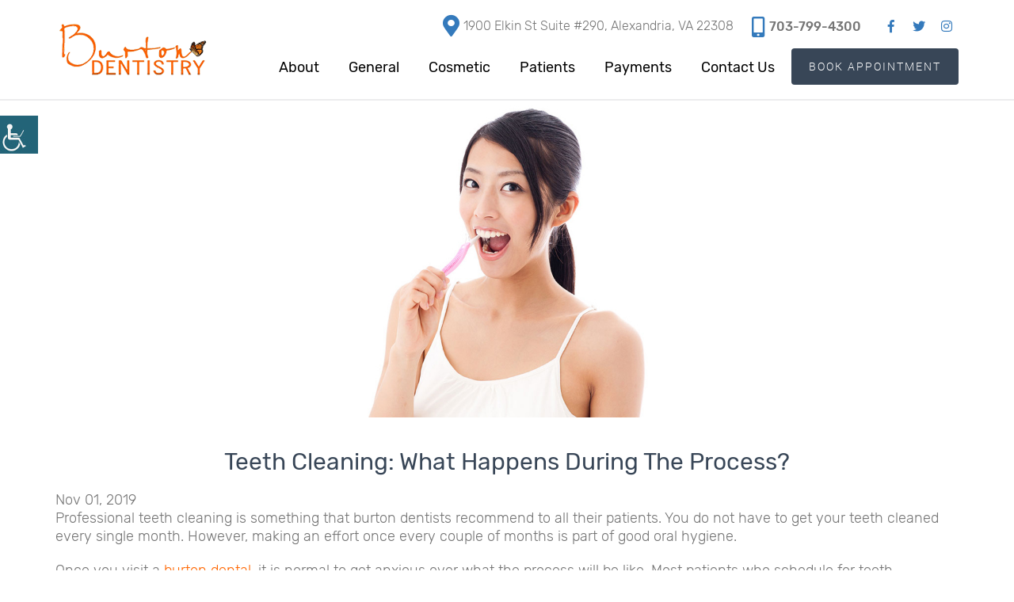

--- FILE ---
content_type: text/html; charset=UTF-8
request_url: https://burtondentistry.com/teeth-cleaning-what-happens-during-the-process/
body_size: 20524
content:
<!doctype html>
<html dir="ltr" lang="en-US" prefix="og: https://ogp.me/ns#" itemscope itemtype="http://schema.org/WebPage">
<head><meta charset="UTF-8"><script>if(navigator.userAgent.match(/MSIE|Internet Explorer/i)||navigator.userAgent.match(/Trident\/7\..*?rv:11/i)){var href=document.location.href;if(!href.match(/[?&]nowprocket/)){if(href.indexOf("?")==-1){if(href.indexOf("#")==-1){document.location.href=href+"?nowprocket=1"}else{document.location.href=href.replace("#","?nowprocket=1#")}}else{if(href.indexOf("#")==-1){document.location.href=href+"&nowprocket=1"}else{document.location.href=href.replace("#","&nowprocket=1#")}}}}</script><script>(()=>{class RocketLazyLoadScripts{constructor(){this.v="1.2.6",this.triggerEvents=["keydown","mousedown","mousemove","touchmove","touchstart","touchend","wheel"],this.userEventHandler=this.t.bind(this),this.touchStartHandler=this.i.bind(this),this.touchMoveHandler=this.o.bind(this),this.touchEndHandler=this.h.bind(this),this.clickHandler=this.u.bind(this),this.interceptedClicks=[],this.interceptedClickListeners=[],this.l(this),window.addEventListener("pageshow",(t=>{this.persisted=t.persisted,this.everythingLoaded&&this.m()})),this.CSPIssue=sessionStorage.getItem("rocketCSPIssue"),document.addEventListener("securitypolicyviolation",(t=>{this.CSPIssue||"script-src-elem"!==t.violatedDirective||"data"!==t.blockedURI||(this.CSPIssue=!0,sessionStorage.setItem("rocketCSPIssue",!0))})),document.addEventListener("DOMContentLoaded",(()=>{this.k()})),this.delayedScripts={normal:[],async:[],defer:[]},this.trash=[],this.allJQueries=[]}p(t){document.hidden?t.t():(this.triggerEvents.forEach((e=>window.addEventListener(e,t.userEventHandler,{passive:!0}))),window.addEventListener("touchstart",t.touchStartHandler,{passive:!0}),window.addEventListener("mousedown",t.touchStartHandler),document.addEventListener("visibilitychange",t.userEventHandler))}_(){this.triggerEvents.forEach((t=>window.removeEventListener(t,this.userEventHandler,{passive:!0}))),document.removeEventListener("visibilitychange",this.userEventHandler)}i(t){"HTML"!==t.target.tagName&&(window.addEventListener("touchend",this.touchEndHandler),window.addEventListener("mouseup",this.touchEndHandler),window.addEventListener("touchmove",this.touchMoveHandler,{passive:!0}),window.addEventListener("mousemove",this.touchMoveHandler),t.target.addEventListener("click",this.clickHandler),this.L(t.target,!0),this.S(t.target,"onclick","rocket-onclick"),this.C())}o(t){window.removeEventListener("touchend",this.touchEndHandler),window.removeEventListener("mouseup",this.touchEndHandler),window.removeEventListener("touchmove",this.touchMoveHandler,{passive:!0}),window.removeEventListener("mousemove",this.touchMoveHandler),t.target.removeEventListener("click",this.clickHandler),this.L(t.target,!1),this.S(t.target,"rocket-onclick","onclick"),this.M()}h(){window.removeEventListener("touchend",this.touchEndHandler),window.removeEventListener("mouseup",this.touchEndHandler),window.removeEventListener("touchmove",this.touchMoveHandler,{passive:!0}),window.removeEventListener("mousemove",this.touchMoveHandler)}u(t){t.target.removeEventListener("click",this.clickHandler),this.L(t.target,!1),this.S(t.target,"rocket-onclick","onclick"),this.interceptedClicks.push(t),t.preventDefault(),t.stopPropagation(),t.stopImmediatePropagation(),this.M()}O(){window.removeEventListener("touchstart",this.touchStartHandler,{passive:!0}),window.removeEventListener("mousedown",this.touchStartHandler),this.interceptedClicks.forEach((t=>{t.target.dispatchEvent(new MouseEvent("click",{view:t.view,bubbles:!0,cancelable:!0}))}))}l(t){EventTarget.prototype.addEventListenerWPRocketBase=EventTarget.prototype.addEventListener,EventTarget.prototype.addEventListener=function(e,i,o){"click"!==e||t.windowLoaded||i===t.clickHandler||t.interceptedClickListeners.push({target:this,func:i,options:o}),(this||window).addEventListenerWPRocketBase(e,i,o)}}L(t,e){this.interceptedClickListeners.forEach((i=>{i.target===t&&(e?t.removeEventListener("click",i.func,i.options):t.addEventListener("click",i.func,i.options))})),t.parentNode!==document.documentElement&&this.L(t.parentNode,e)}D(){return new Promise((t=>{this.P?this.M=t:t()}))}C(){this.P=!0}M(){this.P=!1}S(t,e,i){t.hasAttribute&&t.hasAttribute(e)&&(event.target.setAttribute(i,event.target.getAttribute(e)),event.target.removeAttribute(e))}t(){this._(this),"loading"===document.readyState?document.addEventListener("DOMContentLoaded",this.R.bind(this)):this.R()}k(){let t=[];document.querySelectorAll("script[type=rocketlazyloadscript][data-rocket-src]").forEach((e=>{let i=e.getAttribute("data-rocket-src");if(i&&!i.startsWith("data:")){0===i.indexOf("//")&&(i=location.protocol+i);try{const o=new URL(i).origin;o!==location.origin&&t.push({src:o,crossOrigin:e.crossOrigin||"module"===e.getAttribute("data-rocket-type")})}catch(t){}}})),t=[...new Map(t.map((t=>[JSON.stringify(t),t]))).values()],this.T(t,"preconnect")}async R(){this.lastBreath=Date.now(),this.j(this),this.F(this),this.I(),this.W(),this.q(),await this.A(this.delayedScripts.normal),await this.A(this.delayedScripts.defer),await this.A(this.delayedScripts.async);try{await this.U(),await this.H(this),await this.J()}catch(t){console.error(t)}window.dispatchEvent(new Event("rocket-allScriptsLoaded")),this.everythingLoaded=!0,this.D().then((()=>{this.O()})),this.N()}W(){document.querySelectorAll("script[type=rocketlazyloadscript]").forEach((t=>{t.hasAttribute("data-rocket-src")?t.hasAttribute("async")&&!1!==t.async?this.delayedScripts.async.push(t):t.hasAttribute("defer")&&!1!==t.defer||"module"===t.getAttribute("data-rocket-type")?this.delayedScripts.defer.push(t):this.delayedScripts.normal.push(t):this.delayedScripts.normal.push(t)}))}async B(t){if(await this.G(),!0!==t.noModule||!("noModule"in HTMLScriptElement.prototype))return new Promise((e=>{let i;function o(){(i||t).setAttribute("data-rocket-status","executed"),e()}try{if(navigator.userAgent.indexOf("Firefox/")>0||""===navigator.vendor||this.CSPIssue)i=document.createElement("script"),[...t.attributes].forEach((t=>{let e=t.nodeName;"type"!==e&&("data-rocket-type"===e&&(e="type"),"data-rocket-src"===e&&(e="src"),i.setAttribute(e,t.nodeValue))})),t.text&&(i.text=t.text),i.hasAttribute("src")?(i.addEventListener("load",o),i.addEventListener("error",(function(){i.setAttribute("data-rocket-status","failed-network"),e()})),setTimeout((()=>{i.isConnected||e()}),1)):(i.text=t.text,o()),t.parentNode.replaceChild(i,t);else{const i=t.getAttribute("data-rocket-type"),s=t.getAttribute("data-rocket-src");i?(t.type=i,t.removeAttribute("data-rocket-type")):t.removeAttribute("type"),t.addEventListener("load",o),t.addEventListener("error",(i=>{this.CSPIssue&&i.target.src.startsWith("data:")?(console.log("WPRocket: data-uri blocked by CSP -> fallback"),t.removeAttribute("src"),this.B(t).then(e)):(t.setAttribute("data-rocket-status","failed-network"),e())})),s?(t.removeAttribute("data-rocket-src"),t.src=s):t.src="data:text/javascript;base64,"+window.btoa(unescape(encodeURIComponent(t.text)))}}catch(i){t.setAttribute("data-rocket-status","failed-transform"),e()}}));t.setAttribute("data-rocket-status","skipped")}async A(t){const e=t.shift();return e&&e.isConnected?(await this.B(e),this.A(t)):Promise.resolve()}q(){this.T([...this.delayedScripts.normal,...this.delayedScripts.defer,...this.delayedScripts.async],"preload")}T(t,e){var i=document.createDocumentFragment();t.forEach((t=>{const o=t.getAttribute&&t.getAttribute("data-rocket-src")||t.src;if(o&&!o.startsWith("data:")){const s=document.createElement("link");s.href=o,s.rel=e,"preconnect"!==e&&(s.as="script"),t.getAttribute&&"module"===t.getAttribute("data-rocket-type")&&(s.crossOrigin=!0),t.crossOrigin&&(s.crossOrigin=t.crossOrigin),t.integrity&&(s.integrity=t.integrity),i.appendChild(s),this.trash.push(s)}})),document.head.appendChild(i)}j(t){let e={};function i(i,o){return e[o].eventsToRewrite.indexOf(i)>=0&&!t.everythingLoaded?"rocket-"+i:i}function o(t,o){!function(t){e[t]||(e[t]={originalFunctions:{add:t.addEventListener,remove:t.removeEventListener},eventsToRewrite:[]},t.addEventListener=function(){arguments[0]=i(arguments[0],t),e[t].originalFunctions.add.apply(t,arguments)},t.removeEventListener=function(){arguments[0]=i(arguments[0],t),e[t].originalFunctions.remove.apply(t,arguments)})}(t),e[t].eventsToRewrite.push(o)}function s(e,i){let o=e[i];e[i]=null,Object.defineProperty(e,i,{get:()=>o||function(){},set(s){t.everythingLoaded?o=s:e["rocket"+i]=o=s}})}o(document,"DOMContentLoaded"),o(window,"DOMContentLoaded"),o(window,"load"),o(window,"pageshow"),o(document,"readystatechange"),s(document,"onreadystatechange"),s(window,"onload"),s(window,"onpageshow");try{Object.defineProperty(document,"readyState",{get:()=>t.rocketReadyState,set(e){t.rocketReadyState=e},configurable:!0}),document.readyState="loading"}catch(t){console.log("WPRocket DJE readyState conflict, bypassing")}}F(t){let e;function i(e){return t.everythingLoaded?e:e.split(" ").map((t=>"load"===t||0===t.indexOf("load.")?"rocket-jquery-load":t)).join(" ")}function o(o){function s(t){const e=o.fn[t];o.fn[t]=o.fn.init.prototype[t]=function(){return this[0]===window&&("string"==typeof arguments[0]||arguments[0]instanceof String?arguments[0]=i(arguments[0]):"object"==typeof arguments[0]&&Object.keys(arguments[0]).forEach((t=>{const e=arguments[0][t];delete arguments[0][t],arguments[0][i(t)]=e}))),e.apply(this,arguments),this}}o&&o.fn&&!t.allJQueries.includes(o)&&(o.fn.ready=o.fn.init.prototype.ready=function(e){return t.domReadyFired?e.bind(document)(o):document.addEventListener("rocket-DOMContentLoaded",(()=>e.bind(document)(o))),o([])},s("on"),s("one"),t.allJQueries.push(o)),e=o}o(window.jQuery),Object.defineProperty(window,"jQuery",{get:()=>e,set(t){o(t)}})}async H(t){const e=document.querySelector("script[data-webpack]");e&&(await async function(){return new Promise((t=>{e.addEventListener("load",t),e.addEventListener("error",t)}))}(),await t.K(),await t.H(t))}async U(){this.domReadyFired=!0;try{document.readyState="interactive"}catch(t){}await this.G(),document.dispatchEvent(new Event("rocket-readystatechange")),await this.G(),document.rocketonreadystatechange&&document.rocketonreadystatechange(),await this.G(),document.dispatchEvent(new Event("rocket-DOMContentLoaded")),await this.G(),window.dispatchEvent(new Event("rocket-DOMContentLoaded"))}async J(){try{document.readyState="complete"}catch(t){}await this.G(),document.dispatchEvent(new Event("rocket-readystatechange")),await this.G(),document.rocketonreadystatechange&&document.rocketonreadystatechange(),await this.G(),window.dispatchEvent(new Event("rocket-load")),await this.G(),window.rocketonload&&window.rocketonload(),await this.G(),this.allJQueries.forEach((t=>t(window).trigger("rocket-jquery-load"))),await this.G();const t=new Event("rocket-pageshow");t.persisted=this.persisted,window.dispatchEvent(t),await this.G(),window.rocketonpageshow&&window.rocketonpageshow({persisted:this.persisted}),this.windowLoaded=!0}m(){document.onreadystatechange&&document.onreadystatechange(),window.onload&&window.onload(),window.onpageshow&&window.onpageshow({persisted:this.persisted})}I(){const t=new Map;document.write=document.writeln=function(e){const i=document.currentScript;i||console.error("WPRocket unable to document.write this: "+e);const o=document.createRange(),s=i.parentElement;let n=t.get(i);void 0===n&&(n=i.nextSibling,t.set(i,n));const c=document.createDocumentFragment();o.setStart(c,0),c.appendChild(o.createContextualFragment(e)),s.insertBefore(c,n)}}async G(){Date.now()-this.lastBreath>45&&(await this.K(),this.lastBreath=Date.now())}async K(){return document.hidden?new Promise((t=>setTimeout(t))):new Promise((t=>requestAnimationFrame(t)))}N(){this.trash.forEach((t=>t.remove()))}static run(){const t=new RocketLazyLoadScripts;t.p(t)}}RocketLazyLoadScripts.run()})();</script>
	
	<meta http-equiv="X-UA-Compatible" content="IE=edge">
	<meta name="robots" content="noodp"/>
	<meta name="distribution" content="global">
	<meta name="viewport" content="width=device-width, initial-scale=1, shrink-to-fit=no">
<meta http-equiv="Pragma" content="no-cache">
<meta http-equiv="Cache-Control" content="no-cache">
	
	<link data-minify="1" type="text/css" href="https://burtondentistry.com/wp-content/cache/min/1/wp-content/themes/theme25/css/bootstrap.min.css?ver=1741371220" rel="stylesheet">
	<link data-minify="1" type="text/css" href="https://burtondentistry.com/wp-content/cache/min/1/wp-content/themes/theme25/css/style.css?ver=1741371220" rel="stylesheet" />	
	<link data-minify="1" type="text/css" href="https://burtondentistry.com/wp-content/cache/min/1/wp-content/themes/theme25/css/custom.css?ver=1741371220" rel="stylesheet" />	
	<link data-minify="1" type="text/css" href="https://burtondentistry.com/wp-content/cache/min/1/wp-content/themes/theme25/css/responsive.css?ver=1741371220" rel="stylesheet" />
	<link data-minify="1" type="text/css" href="https://burtondentistry.com/wp-content/cache/min/1/wp-content/themes/theme25/css/custom-responsive.css?ver=1741371220" rel="stylesheet" />
	<!--<link type="text/css" href="<//?php bloginfo('template_directory');?>/css/color/custom-styles.css" rel="stylesheet" />-->
	<script src="https://burtondentistry.com/wp-content/themes/theme25/js/jquery-min.js"></script>
	<script src="https://burtondentistry.com/wp-content/themes/theme25/js/bannerowlcarousel.js"></script>
	<!--[if lt IE 9]>
	  <script src="https://burtondentistry.com/wp-content/themes/theme25/js/html5shiv.min.js"></script>
	  <script src="https://burtondentistry.com/wp-content/themes/theme25/js/respond.min.js"></script>
	<![endif]-->
	<title>Teeth Cleaning: What Happens During The Process? Blog</title>
<link rel="preload" as="font" href="https://burtondentistry.com/wp-content/themes/theme25/fonts/Roboto-Regular.woff2" crossorigin>
<link rel="preload" as="font" href="https://burtondentistry.com/wp-content/themes/theme25/fonts/ionicons.woff2" crossorigin>
<link rel="preload" as="font" href="https://burtondentistry.com/wp-content/themes/theme25/fonts/fa-solid-900.woff2" crossorigin>
<link rel="preload" as="font" href="https://burtondentistry.com/wp-content/themes/theme25/fonts/Rubik-Regular.woff2" crossorigin>
<link rel="preload" as="font" href="https://burtondentistry.com/wp-content/themes/theme25/fonts/Roboto-Light.woff2" crossorigin>
<link rel="preload" as="font" href="https://burtondentistry.com/wp-content/themes/theme25/fonts/Rubik-Medium.woff2" crossorigin>
<link rel="preload" as="font" href="https://burtondentistry.com/wp-content/themes/theme25/fonts/fa-brands-400.woff2" crossorigin>
<link rel="preload" as="font" href="https://burtondentistry.com/wp-content/themes/theme25/fonts/Rubik-Light.woff2" crossorigin>
<link rel="preload" as="font" href="https://burtondentistry.com/wp-content/themes/theme25/fonts/Rubik-Bold.woff2" crossorigin>

		<!-- All in One SEO 4.6.5 - aioseo.com -->
		<meta name="description" content="Instead of dreading professional teeth cleaning, consider it an opportunity to keep up with your oral health. It is your best shot at fighting plaque and tartar on teeth." />
		<meta name="robots" content="max-snippet:-1, max-image-preview:large, max-video-preview:-1" />
		<link rel="canonical" href="https://burtondentistry.com/teeth-cleaning-what-happens-during-the-process/" />
		<meta name="generator" content="All in One SEO (AIOSEO) 4.6.5" />
		<meta property="og:locale" content="en_US" />
		<meta property="og:site_name" content="Burton Dentistry" />
		<meta property="og:type" content="article" />
		<meta property="og:title" content="Teeth Cleaning: What Happens During The Process? Blog" />
		<meta property="og:description" content="Instead of dreading professional teeth cleaning, consider it an opportunity to keep up with your oral health. It is your best shot at fighting plaque and tartar on teeth." />
		<meta property="og:url" content="https://burtondentistry.com/teeth-cleaning-what-happens-during-the-process/" />
		<meta property="og:image" content="https://burtondentistry.com/wp-content/uploads/2019/11/Teeth-Cleaning-What-Happens-During-The-Process.jpg" />
		<meta property="og:image:secure_url" content="https://burtondentistry.com/wp-content/uploads/2019/11/Teeth-Cleaning-What-Happens-During-The-Process.jpg" />
		<meta property="og:image:width" content="1920" />
		<meta property="og:image:height" content="600" />
		<meta property="article:published_time" content="2019-11-01T09:32:35+00:00" />
		<meta property="article:modified_time" content="2020-07-20T13:16:44+00:00" />
		<meta name="twitter:card" content="summary" />
		<meta name="twitter:title" content="Teeth Cleaning: What Happens During The Process? Blog" />
		<meta name="twitter:description" content="Instead of dreading professional teeth cleaning, consider it an opportunity to keep up with your oral health. It is your best shot at fighting plaque and tartar on teeth." />
		<meta name="twitter:image" content="https://burtondentistry.com/wp-content/uploads/2019/11/Teeth-Cleaning-What-Happens-During-The-Process.jpg" />
		<meta name="google" content="nositelinkssearchbox" />
		<!-- All in One SEO -->


<link rel="alternate" type="application/rss+xml" title="Burton Dentistry &raquo; Feed" href="https://burtondentistry.com/feed/" />
<link rel="alternate" type="application/rss+xml" title="Burton Dentistry &raquo; Comments Feed" href="https://burtondentistry.com/comments/feed/" />
<link rel="alternate" type="application/rss+xml" title="Burton Dentistry &raquo; Teeth Cleaning: What Happens During The Process? Comments Feed" href="https://burtondentistry.com/teeth-cleaning-what-happens-during-the-process/feed/" />
<style id='wp-emoji-styles-inline-css' type='text/css'>

	img.wp-smiley, img.emoji {
		display: inline !important;
		border: none !important;
		box-shadow: none !important;
		height: 1em !important;
		width: 1em !important;
		margin: 0 0.07em !important;
		vertical-align: -0.1em !important;
		background: none !important;
		padding: 0 !important;
	}
</style>
<link rel='stylesheet' id='wp-block-library-css' href='https://burtondentistry.com/wp-includes/css/dist/block-library/style.min.css?ver=6.5.7' type='text/css' media='all' />
<style id='classic-theme-styles-inline-css' type='text/css'>
/*! This file is auto-generated */
.wp-block-button__link{color:#fff;background-color:#32373c;border-radius:9999px;box-shadow:none;text-decoration:none;padding:calc(.667em + 2px) calc(1.333em + 2px);font-size:1.125em}.wp-block-file__button{background:#32373c;color:#fff;text-decoration:none}
</style>
<style id='global-styles-inline-css' type='text/css'>
body{--wp--preset--color--black: #000000;--wp--preset--color--cyan-bluish-gray: #abb8c3;--wp--preset--color--white: #ffffff;--wp--preset--color--pale-pink: #f78da7;--wp--preset--color--vivid-red: #cf2e2e;--wp--preset--color--luminous-vivid-orange: #ff6900;--wp--preset--color--luminous-vivid-amber: #fcb900;--wp--preset--color--light-green-cyan: #7bdcb5;--wp--preset--color--vivid-green-cyan: #00d084;--wp--preset--color--pale-cyan-blue: #8ed1fc;--wp--preset--color--vivid-cyan-blue: #0693e3;--wp--preset--color--vivid-purple: #9b51e0;--wp--preset--gradient--vivid-cyan-blue-to-vivid-purple: linear-gradient(135deg,rgba(6,147,227,1) 0%,rgb(155,81,224) 100%);--wp--preset--gradient--light-green-cyan-to-vivid-green-cyan: linear-gradient(135deg,rgb(122,220,180) 0%,rgb(0,208,130) 100%);--wp--preset--gradient--luminous-vivid-amber-to-luminous-vivid-orange: linear-gradient(135deg,rgba(252,185,0,1) 0%,rgba(255,105,0,1) 100%);--wp--preset--gradient--luminous-vivid-orange-to-vivid-red: linear-gradient(135deg,rgba(255,105,0,1) 0%,rgb(207,46,46) 100%);--wp--preset--gradient--very-light-gray-to-cyan-bluish-gray: linear-gradient(135deg,rgb(238,238,238) 0%,rgb(169,184,195) 100%);--wp--preset--gradient--cool-to-warm-spectrum: linear-gradient(135deg,rgb(74,234,220) 0%,rgb(151,120,209) 20%,rgb(207,42,186) 40%,rgb(238,44,130) 60%,rgb(251,105,98) 80%,rgb(254,248,76) 100%);--wp--preset--gradient--blush-light-purple: linear-gradient(135deg,rgb(255,206,236) 0%,rgb(152,150,240) 100%);--wp--preset--gradient--blush-bordeaux: linear-gradient(135deg,rgb(254,205,165) 0%,rgb(254,45,45) 50%,rgb(107,0,62) 100%);--wp--preset--gradient--luminous-dusk: linear-gradient(135deg,rgb(255,203,112) 0%,rgb(199,81,192) 50%,rgb(65,88,208) 100%);--wp--preset--gradient--pale-ocean: linear-gradient(135deg,rgb(255,245,203) 0%,rgb(182,227,212) 50%,rgb(51,167,181) 100%);--wp--preset--gradient--electric-grass: linear-gradient(135deg,rgb(202,248,128) 0%,rgb(113,206,126) 100%);--wp--preset--gradient--midnight: linear-gradient(135deg,rgb(2,3,129) 0%,rgb(40,116,252) 100%);--wp--preset--font-size--small: 13px;--wp--preset--font-size--medium: 20px;--wp--preset--font-size--large: 36px;--wp--preset--font-size--x-large: 42px;--wp--preset--spacing--20: 0.44rem;--wp--preset--spacing--30: 0.67rem;--wp--preset--spacing--40: 1rem;--wp--preset--spacing--50: 1.5rem;--wp--preset--spacing--60: 2.25rem;--wp--preset--spacing--70: 3.38rem;--wp--preset--spacing--80: 5.06rem;--wp--preset--shadow--natural: 6px 6px 9px rgba(0, 0, 0, 0.2);--wp--preset--shadow--deep: 12px 12px 50px rgba(0, 0, 0, 0.4);--wp--preset--shadow--sharp: 6px 6px 0px rgba(0, 0, 0, 0.2);--wp--preset--shadow--outlined: 6px 6px 0px -3px rgba(255, 255, 255, 1), 6px 6px rgba(0, 0, 0, 1);--wp--preset--shadow--crisp: 6px 6px 0px rgba(0, 0, 0, 1);}:where(.is-layout-flex){gap: 0.5em;}:where(.is-layout-grid){gap: 0.5em;}body .is-layout-flex{display: flex;}body .is-layout-flex{flex-wrap: wrap;align-items: center;}body .is-layout-flex > *{margin: 0;}body .is-layout-grid{display: grid;}body .is-layout-grid > *{margin: 0;}:where(.wp-block-columns.is-layout-flex){gap: 2em;}:where(.wp-block-columns.is-layout-grid){gap: 2em;}:where(.wp-block-post-template.is-layout-flex){gap: 1.25em;}:where(.wp-block-post-template.is-layout-grid){gap: 1.25em;}.has-black-color{color: var(--wp--preset--color--black) !important;}.has-cyan-bluish-gray-color{color: var(--wp--preset--color--cyan-bluish-gray) !important;}.has-white-color{color: var(--wp--preset--color--white) !important;}.has-pale-pink-color{color: var(--wp--preset--color--pale-pink) !important;}.has-vivid-red-color{color: var(--wp--preset--color--vivid-red) !important;}.has-luminous-vivid-orange-color{color: var(--wp--preset--color--luminous-vivid-orange) !important;}.has-luminous-vivid-amber-color{color: var(--wp--preset--color--luminous-vivid-amber) !important;}.has-light-green-cyan-color{color: var(--wp--preset--color--light-green-cyan) !important;}.has-vivid-green-cyan-color{color: var(--wp--preset--color--vivid-green-cyan) !important;}.has-pale-cyan-blue-color{color: var(--wp--preset--color--pale-cyan-blue) !important;}.has-vivid-cyan-blue-color{color: var(--wp--preset--color--vivid-cyan-blue) !important;}.has-vivid-purple-color{color: var(--wp--preset--color--vivid-purple) !important;}.has-black-background-color{background-color: var(--wp--preset--color--black) !important;}.has-cyan-bluish-gray-background-color{background-color: var(--wp--preset--color--cyan-bluish-gray) !important;}.has-white-background-color{background-color: var(--wp--preset--color--white) !important;}.has-pale-pink-background-color{background-color: var(--wp--preset--color--pale-pink) !important;}.has-vivid-red-background-color{background-color: var(--wp--preset--color--vivid-red) !important;}.has-luminous-vivid-orange-background-color{background-color: var(--wp--preset--color--luminous-vivid-orange) !important;}.has-luminous-vivid-amber-background-color{background-color: var(--wp--preset--color--luminous-vivid-amber) !important;}.has-light-green-cyan-background-color{background-color: var(--wp--preset--color--light-green-cyan) !important;}.has-vivid-green-cyan-background-color{background-color: var(--wp--preset--color--vivid-green-cyan) !important;}.has-pale-cyan-blue-background-color{background-color: var(--wp--preset--color--pale-cyan-blue) !important;}.has-vivid-cyan-blue-background-color{background-color: var(--wp--preset--color--vivid-cyan-blue) !important;}.has-vivid-purple-background-color{background-color: var(--wp--preset--color--vivid-purple) !important;}.has-black-border-color{border-color: var(--wp--preset--color--black) !important;}.has-cyan-bluish-gray-border-color{border-color: var(--wp--preset--color--cyan-bluish-gray) !important;}.has-white-border-color{border-color: var(--wp--preset--color--white) !important;}.has-pale-pink-border-color{border-color: var(--wp--preset--color--pale-pink) !important;}.has-vivid-red-border-color{border-color: var(--wp--preset--color--vivid-red) !important;}.has-luminous-vivid-orange-border-color{border-color: var(--wp--preset--color--luminous-vivid-orange) !important;}.has-luminous-vivid-amber-border-color{border-color: var(--wp--preset--color--luminous-vivid-amber) !important;}.has-light-green-cyan-border-color{border-color: var(--wp--preset--color--light-green-cyan) !important;}.has-vivid-green-cyan-border-color{border-color: var(--wp--preset--color--vivid-green-cyan) !important;}.has-pale-cyan-blue-border-color{border-color: var(--wp--preset--color--pale-cyan-blue) !important;}.has-vivid-cyan-blue-border-color{border-color: var(--wp--preset--color--vivid-cyan-blue) !important;}.has-vivid-purple-border-color{border-color: var(--wp--preset--color--vivid-purple) !important;}.has-vivid-cyan-blue-to-vivid-purple-gradient-background{background: var(--wp--preset--gradient--vivid-cyan-blue-to-vivid-purple) !important;}.has-light-green-cyan-to-vivid-green-cyan-gradient-background{background: var(--wp--preset--gradient--light-green-cyan-to-vivid-green-cyan) !important;}.has-luminous-vivid-amber-to-luminous-vivid-orange-gradient-background{background: var(--wp--preset--gradient--luminous-vivid-amber-to-luminous-vivid-orange) !important;}.has-luminous-vivid-orange-to-vivid-red-gradient-background{background: var(--wp--preset--gradient--luminous-vivid-orange-to-vivid-red) !important;}.has-very-light-gray-to-cyan-bluish-gray-gradient-background{background: var(--wp--preset--gradient--very-light-gray-to-cyan-bluish-gray) !important;}.has-cool-to-warm-spectrum-gradient-background{background: var(--wp--preset--gradient--cool-to-warm-spectrum) !important;}.has-blush-light-purple-gradient-background{background: var(--wp--preset--gradient--blush-light-purple) !important;}.has-blush-bordeaux-gradient-background{background: var(--wp--preset--gradient--blush-bordeaux) !important;}.has-luminous-dusk-gradient-background{background: var(--wp--preset--gradient--luminous-dusk) !important;}.has-pale-ocean-gradient-background{background: var(--wp--preset--gradient--pale-ocean) !important;}.has-electric-grass-gradient-background{background: var(--wp--preset--gradient--electric-grass) !important;}.has-midnight-gradient-background{background: var(--wp--preset--gradient--midnight) !important;}.has-small-font-size{font-size: var(--wp--preset--font-size--small) !important;}.has-medium-font-size{font-size: var(--wp--preset--font-size--medium) !important;}.has-large-font-size{font-size: var(--wp--preset--font-size--large) !important;}.has-x-large-font-size{font-size: var(--wp--preset--font-size--x-large) !important;}
.wp-block-navigation a:where(:not(.wp-element-button)){color: inherit;}
:where(.wp-block-post-template.is-layout-flex){gap: 1.25em;}:where(.wp-block-post-template.is-layout-grid){gap: 1.25em;}
:where(.wp-block-columns.is-layout-flex){gap: 2em;}:where(.wp-block-columns.is-layout-grid){gap: 2em;}
.wp-block-pullquote{font-size: 1.5em;line-height: 1.6;}
</style>
<link data-minify="1" rel='stylesheet' id='wpgs-styles1-css' href='https://burtondentistry.com/wp-content/cache/min/1/wp-content/plugins/gspeech/includes/css/gspeech.css?ver=1741371220' type='text/css' media='all' />
<link data-minify="1" rel='stylesheet' id='wpgs-styles2-css' href='https://burtondentistry.com/wp-content/cache/min/1/wp-content/plugins/gspeech/includes/css/the-tooltip.css?ver=1741371220' type='text/css' media='all' />
<link rel='stylesheet' id='wpah-front-styles-css' href='https://burtondentistry.com/wp-content/plugins/wp-accessibility-helper/assets/css/wp-accessibility-helper.min.css?ver=0.5.9.4' type='text/css' media='all' />
<link data-minify="1" rel='stylesheet' id='multitheme-style-css' href='https://burtondentistry.com/wp-content/cache/min/1/wp-content/themes/theme25/style.css?ver=1741371220' type='text/css' media='all' />
<link data-minify="1" rel='stylesheet' id='cf7cf-style-css' href='https://burtondentistry.com/wp-content/cache/min/1/wp-content/plugins/cf7-conditional-fields/style.css?ver=1741371220' type='text/css' media='all' />
<style id='rocket-lazyload-inline-css' type='text/css'>
.rll-youtube-player{position:relative;padding-bottom:56.23%;height:0;overflow:hidden;max-width:100%;}.rll-youtube-player:focus-within{outline: 2px solid currentColor;outline-offset: 5px;}.rll-youtube-player iframe{position:absolute;top:0;left:0;width:100%;height:100%;z-index:100;background:0 0}.rll-youtube-player img{bottom:0;display:block;left:0;margin:auto;max-width:100%;width:100%;position:absolute;right:0;top:0;border:none;height:auto;-webkit-transition:.4s all;-moz-transition:.4s all;transition:.4s all}.rll-youtube-player img:hover{-webkit-filter:brightness(75%)}.rll-youtube-player .play{height:100%;width:100%;left:0;top:0;position:absolute;background:url(https://burtondentistry.com/wp-content/plugins/wp-rocket/assets/img/youtube.png) no-repeat center;background-color: transparent !important;cursor:pointer;border:none;}
</style>
<script type="rocketlazyloadscript" data-rocket-type="text/javascript" data-rocket-src="https://burtondentistry.com/wp-includes/js/jquery/jquery.min.js?ver=3.7.1" id="jquery-core-js"></script>
<script type="rocketlazyloadscript" data-rocket-type="text/javascript" data-rocket-src="https://burtondentistry.com/wp-includes/js/jquery/jquery-migrate.min.js?ver=3.4.1" id="jquery-migrate-js"></script>
<script type="rocketlazyloadscript" data-minify="1" data-rocket-type="text/javascript" data-rocket-src="https://burtondentistry.com/wp-content/cache/min/1/wp-content/plugins/gspeech/includes/js/color.js?ver=1741371220" id="wpgs-script1-js"></script>
<script type="text/javascript" src="https://burtondentistry.com/wp-content/plugins/gspeech/includes/js/jQueryRotate.2.1.js?ver=3.4.7" id="wpgs-script2-js"></script>
<script type="rocketlazyloadscript" data-minify="1" data-rocket-type="text/javascript" data-rocket-src="https://burtondentistry.com/wp-content/cache/min/1/wp-content/plugins/gspeech/includes/js/easing.js?ver=1741371220" id="wpgs-script3-js"></script>
<script type="text/javascript" src="https://burtondentistry.com/wp-content/plugins/gspeech/includes/js/mediaelement-and-player.min.js?ver=3.4.7" id="wpgs-script4-js"></script>
<link rel="https://api.w.org/" href="https://burtondentistry.com/wp-json/" /><link rel="alternate" type="application/json" href="https://burtondentistry.com/wp-json/wp/v2/posts/9186" /><meta name="generator" content="WordPress 6.5.7" />
<link rel='shortlink' href='https://burtondentistry.com/?p=9186' />
<link rel="alternate" type="application/json+oembed" href="https://burtondentistry.com/wp-json/oembed/1.0/embed?url=https%3A%2F%2Fburtondentistry.com%2Fteeth-cleaning-what-happens-during-the-process%2F" />
<link rel="alternate" type="text/xml+oembed" href="https://burtondentistry.com/wp-json/oembed/1.0/embed?url=https%3A%2F%2Fburtondentistry.com%2Fteeth-cleaning-what-happens-during-the-process%2F&#038;format=xml" />
<style type="text/css">.recentcomments a{display:inline !important;padding:0 !important;margin:0 !important;}</style><link rel="icon" href="https://burtondentistry.com/wp-content/uploads/2019/05/favicon.png" sizes="32x32" />
<link rel="icon" href="https://burtondentistry.com/wp-content/uploads/2019/05/favicon.png" sizes="192x192" />
<link rel="apple-touch-icon" href="https://burtondentistry.com/wp-content/uploads/2019/05/favicon.png" />
<meta name="msapplication-TileImage" content="https://burtondentistry.com/wp-content/uploads/2019/05/favicon.png" />
		<style type="text/css" id="wp-custom-css">
			.white-div_accessibility_color .heapBox .heap .heapOptions, .black-div_accessibility_color .heapBox .heap .heapOptions {background-color: #000000 !important; }
.white-div_accessibility_color .ui-datepicker, .black-div_accessibility_color .ui-datepicker {background-color: #fa6507 !important; }
.white-div_accessibility_color .footerbookform .ui-datepicker-trigger .sprite::before, .white-div_accessibility_color .footerbookform .heapBox .handler::before {color: #000 !important; }
.white-div_accessibility_color .aawformblock .heapBox .handler, .white-div_accessibility_color .aawformblock .ui-datepicker-trigger .sprite, .black-div_accessibility_color .aawformblock .heapBox .handler, .black-div_accessibility_color .aawformblock .ui-datepicker-trigger .sprite, .white-div_accessibility_color .aawformblock .heapBox .holder, .black-div_accessibility_color .aawformblock .heapBox .holder {background-color: transparent !important;}

.white-div_accessibility_color .hmbannerform .aawformblock .aawfieldcol input, .white-div_accessibility_color .hmbannerform .aawformblock .aawfieldcol input:focus, .white-div_accessibility_color .hmbannerform .aawformblock .aawfieldcol textarea, .white-div_accessibility_color .hmbannerform .aawformblock .aawfieldcol textarea:focus, .white-div_accessibility_color .hmbannerform .aawformblock .aawfieldcol select, .white-div_accessibility_color .hmbannerform .aawformblock .aawformradiocol, .white-div_accessibility_color .hmbannerform .aawformblock .heapBox .holder {border-color: #fff !important;}

.white-div_accessibility_color .foothourslist .foothourstime, .black-div_accessibility_color .foothourslist .foothourstime {background-color: transparent !important; }
.white-div_accessibility_color .hmserviceopt7.hmservicsection * {
    color: #fff !important;
}
.white-div_accessibility_color .owl-carousel .owl-dots .owl-dot span, .black-div_accessibility_color .owl-carousel .owl-dots .owl-dot span {background-color: #000 !important; } 
.black-div_accessibility_color .owl-carousel .owl-dots .owl-dot span {background-color: #ccc !important; } 
.white-div_accessibility_color .owl-carousel .owl-dots .owl-dot.active span, .white-div_accessibility_color .owl-carousel .owl-dots .owl-dot:hover span, .black-div_accessibility_color .owl-carousel .owl-dots .owl-dot.active span, .black-div_accessibility_color .owl-carousel .owl-dots .owl-dot:hover span {background: #fa6507 !important; }
.postid-9631 .blogdetailsbox ol li::marker {
	font-weight: bold;
}
.white-div_accessibility_color .aawform-group  .button {
    background: #000 !important;
    color: #fff !important;
}
.black-div_accessibility_color .aawform-group  .button {
    background: #fff !important;
    color: #000 !important;
}
.white-div_accessibility_color .hmservidecbox .button {
    background: #000 !important;
    color: #ffffff !important;
}
.blogdetailsbox ul li {
    margin-bottom: 8px;
}
span.page-numbers.dots {
    color: #1d0b00;
    border-color: #1d0b00;
}
.blog-pagination a:hover, .blog-pagination span.page-numbers.current {
    background: #f86407 !important;
    color: #fff !important;
}
.blogthumbbox {
	background-position: center top;
}
.postid-9514 .blogdetailsbox h3 {
	color: #000;
}
.indexbanner-four .hmbookapptitle, .footbooktitle {
    font-size: 26px;
}
.postid-9578 .blogdetailsbox ol li::marker {
	font-weight: bold;
}

.footaddbox .fa, .fas {
    font-weight: 900;
    color: #fff;
    padding-right: 10px;
}
.footadd, .footmail, .footcall, .footfax {
    padding-bottom: 10px;
    display: flex;
}
.subtitleformnote {
  font-size: 14px;
  font-weight: 400;
  color: #fff;
  display: block;
  margin-bottom: 20px;
  text-align: center;
}
.bookaptmntform  .subtitleformnote {
  color: red;
}
.contactpageform .subtitleformnote {
  color: red;
}
body .aawformblock .aawfieldselect .heapBox .holder[rel=""] {
    color: transparent !important;
}
.aawformblock .aawfieldcol>label {
    display: block;
}
.white-div_accessibility_color .indexBanner * {
	background-color: transparent !important;
	color: #fff !important;
}
.black-div_accessibility_color .indexBanner * {
    background-color: transparent !important;
}
.white-div_accessibility_color .aawformradiocol input[type="radio"]:checked + label, .black-div_accessibility_color .aawformradiocol input[type="radio"]:checked + label {background-color: #e25600 !important;}

.white-div_accessibility_color .aawformblock .aawfieldcol input, .white-div_accessibility_color .aawformblock .aawfieldcol input:focus, .white-div_accessibility_color .aawformblock .aawfieldcol textarea, .white-div_accessibility_color .aawformblock .aawfieldcol textarea:focus, .white-div_accessibility_color .aawformblock .aawfieldcol select, .white-div_accessibility_color .aawformblock .aawformradiocol, .white-div_accessibility_color .aawformblock .heapBox .holder {border-color: #000 !important; border: 1px solid #000; }
.black-div_accessibility_color .aawformblock .aawfieldcol input, .black-div_accessibility_color .aawformblock .aawfieldcol input:focus, .black-div_accessibility_color .aawformblock .aawfieldcol textarea, .black-div_accessibility_color .aawformblock .aawfieldcol textarea:focus, .black-div_accessibility_color .aawformblock .aawfieldcol select, .black-div_accessibility_color .aawformblock .aawformradiocol, .black-div_accessibility_color .aawformblock .heapBox .holder {
    border-color: #fff !important;
	border: 1px solid #fff;
}
.white-div_accessibility_color .ui-datepicker-trigger .sprite:before, .white-div_accessibility_color .heapBox .handler:before {
    color: #000 !important;
}
.black-div_accessibility_color .ui-datepicker-trigger .sprite:before, .black-div_accessibility_color .heapBox .handler:before {
    color: #fff !important;
}
.white-div_accessibility_color .hmsercontent {
    background-color: transparent !important;
}
.black-div_accessibility_color .hmsercontent {
    background-color: transparent !important;
}

.black-div_accessibility_color .hmseroverlaybox h3 {
    background-color: transparent !important;
}
.black-div_accessibility_color .hmseroverlaybox h3 a {
    color: #000 !IMPORTANT;
    background-color: transparent !important;
}
.black-div_accessibility_color .hmseroverlaybox:before {
    background: #fff;
}
.white-div_accessibility_color .hmseroverlaybox h3 {
    background-color: transparent !important;
}
.white-div_accessibility_color .hmseroverlaybox h3 a {
    color: #ffffff !IMPORTANT;
    background-color: transparent !important;
}
.white-div_accessibility_color .hmservisection {
    background-color: transparent !important;
}
.white-div_accessibility_color .hmservisection .container {
    background-color: transparent !important;
}
.white-div_accessibility_color .hmservisection .hmserviblock {
    background-color: transparent !important;
}
.white-div_accessibility_color .hmservisection ul {
    background-color: transparent !important;
}
.white-div_accessibility_color .hmservisection .row {
    background-color: transparent !important;
}
.white-div_accessibility_color .hmservisection .servicetab .tabnav li {
    background-color: transparent !important;
}
.white-div_accessibility_color .hmservisection .servicetab.restabver .tabnav a {
    background-color: transparent !important;
}
.white-div_accessibility_color .hmservisection i.ion.ion-ios-arrow-forward {
    background-color: transparent !important;
}
.white-div_accessibility_color .hmservisection .tabcontainer.col-md-9 {
    background-color: transparent !important;
}

.black-div_accessibility_color .hmservisection {
    background-color: transparent !important;
}
.black-div_accessibility_color .hmservisection .container {
    background-color: transparent !important;
}
.black-div_accessibility_color .hmservisection .hmserviblock {
    background-color: transparent !important;
}
.black-div_accessibility_color .hmservisection ul {
    background-color: transparent !important;
}
.black-div_accessibility_color .hmservisection .row {
    background-color: transparent !important;
}
.black-div_accessibility_color .hmservisection .servicetab .tabnav li {
    background-color: transparent !important;
}
.black-div_accessibility_color .hmservisection .servicetab.restabver a {
    background-color: transparent !important;
}
.black-div_accessibility_color .hmservisection i.ion.ion-ios-arrow-forward {
    background-color: transparent !important;
}
.black-div_accessibility_color .hmservisection .tabcontainer.col-md-9 {
    background-color: transparent !important;
}
.white-div_accessibility_color .hmpromoplan-section * {
    background-color: transparent !important;
}
.white-div_accessibility_color .hmpromoplan-section  {
    background-color: transparent !important;
}
.white-div_accessibility_color .hmpozativesection  * {
    background-color: transparent !important;
}
.black-div_accessibility_color .hmpromoplan-section * {
    background-color: transparent !important;
}
.black-div_accessibility_color .hmpromoplan-section  {
    background-color: transparent !important;
}
.black-div_accessibility_color .hmpozativesection  * {
    background-color: transparent !important;
}

.black-div_accessibility_color span.advcircleicon {
    background-color: #fff !important;
}
.black-div_accessibility_color .hmservisection .hmservidec {
    background-color: transparent !important;
}
.black-div_accessibility_color .hmservisection .item.col-md-6 {
    background-color: transparent !important;
}
.black-div_accessibility_color .hmservisection .hmservidecin {
    background-color: transparent !important;
}
.black-div_accessibility_color .hmservisection .hmservidecbox {
    background-color: transparent !important;
}
.black-div_accessibility_color .hmservisection .hmservismdec.clearfix {
    background-color: transparent !important;
}
.black-div_accessibility_color .hmservisection .servicetab.restabver .tab-content p {
    color: #ffffff;
    background-color: transparent !important;
}
.black-div_accessibility_color .hmservisection #tab-0 {
    background-color: transparent !important;
}
.black-div_accessibility_color .hmservisection .hmservicethumb {
    background-color: transparent !important;
}
.white-div_accessibility_color .hmservisection .hmservidec {
    background-color: transparent !important;
}
.white-div_accessibility_color .hmservisection .item.col-md-6 {
    background-color: transparent !important;
}
.white-div_accessibility_color .hmservisection .hmservidecin {
    background-color: transparent !important;
}
.white-div_accessibility_color .hmservisection .hmservidecbox {
    background-color: transparent !important;
}
.white-div_accessibility_color .hmservisection .hmservismdec.clearfix {
    background-color: transparent !important;
}
.white-div_accessibility_color .hmservisection .servicetab.restabver .tab-content p {
    color: #ffffff;
    background-color: transparent !important;
}
.white-div_accessibility_color .hmservisection #tab-0 {
    background-color: transparent !important;
}
.white-div_accessibility_color .hmservisection .hmservicethumb {
    background-color: transparent !important;
}
.black-div_accessibility_color .hmservidecbox .button {
    background: #000 !important;
    color: #ffffff !important;
}
.white-div_accessibility_color .hmservisection .hmtitle {
    background-color: transparent !important;
}
.white-div_accessibility_color .hmservisection .hmtitle h2 {
    background-color: transparent !important;
}
.black-div_accessibility_color .hmservisection .hmtitle {
    background-color: transparent !important;
}
.black-div_accessibility_color .hmservisection .hmtitle h2 {
    background-color: transparent !important;
}

@media only screen and (max-width: 991px) {
	.blogthumbbox{
		background-repeat: no-repeat;
    background-position: center center;
    background-size: cover;
    height: auto;
    display: block;
	}
}
		</style>
		<noscript><style id="rocket-lazyload-nojs-css">.rll-youtube-player, [data-lazy-src]{display:none !important;}</style></noscript>	


</head>
<body class="post-template-default single single-post postid-9186 single-format-standard  burtondentistry unknown wp-accessibility-helper accessibility-contrast_mode_on wah_fstype_script accessibility-underline-setup accessibility-location-left post-teeth-cleaning-what-happens-during-the-process">

	
<div id="wrapper">

	
<header id="header" class="header-one">

	<div class="header-inner"> 

	    <div class="container"> 

	      <div class="row"> 

	        <div class="col-md-12"> 

	          <div class="headermain clearfix"> 

	            <div id="logo"> 

	            	<a href="https://burtondentistry.com/" title="Burton Dentistry">
	            			            		<img alt="Burton Dentistry" src="data:image/svg+xml,%3Csvg%20xmlns='http://www.w3.org/2000/svg'%20viewBox='0%200%20254%2052'%3E%3C/svg%3E" width="254" height="52" data-lazy-src="https://burtondentistry.com/wp-content/uploads/2019/05/logo.png" /><noscript><img alt="Burton Dentistry" src="https://burtondentistry.com/wp-content/uploads/2019/05/logo.png" width="254" height="52" /></noscript>
	            						    	</a>

	            </div> 

	            <div class="header-right">

	            	<div class="headinner clearfix"> 

	            		
				            <div class="headaddress">

				            	<a href="https://www.google.com/maps/place/Burton+Dentistry/@38.7227509,-77.0654258,17z/data=!3m1!4b1!4m5!3m4!1s0x0:0xe72cc1d88c8e4690!8m2!3d38.7227509!4d-77.0632371" rel="noreferrer" rel="noreferrer" target="_blank"><i class="fas fa-map-marker-alt"></i> 1900 Elkin St Suite #290, Alexandria, VA 22308</a>

				            </div>	

			            
						



			            
					        <div class="headcall">

				            	<a href="tel:703-799-4300"><i class="fas fa-mobile-alt"></i> 703-799-4300</a>

				            </div>

			            


			            
			            	<ul class="socialmedia"> 

			            		
				            		
				            			<li><a href="https://www.facebook.com/BurtonDentistry/" rel="noreferrer" target="_blank" title="Facebook">

				            				<i class="fab fa-facebook-f"></i></a></li> 

				            		
				            			<li><a href="https://twitter.com/BurtonDentistry" rel="noreferrer" target="_blank" title="Twitter">

				            				<i class="fab fa-twitter"></i></a></li> 

				            		
				            			<li><a href="https://www.instagram.com/burtondentistry/" rel="noreferrer" target="_blank" title="Instagram">

				            				<i class="fab fa-instagram"></i></a></li> 

				            		
				            	 	

				            </ul>

				            

			            	


										<div class="headmenublock">

											<nav id="mainNav" class="mainNavigation">

												<a class="menu-icon" href="#" title="Menu"><i class="fa fa-bars"></i><span>Menu</span></a>

												<div class="menuPart cf">

													<div class="menu-menu-1-container"><ul id="nav" class="cf"><li id="menu-item-1152" class="menu-item menu-item-type-custom menu-item-object-custom menu-item-has-children menu-item-1152"><a href="#">About</a>
<ul class="sub-menu">
	<li id="menu-item-9067" class="menu-item menu-item-type-post_type menu-item-object-page menu-item-9067"><a href="https://burtondentistry.com/meet-our-team/">Meet Our Team</a></li>
	<li id="menu-item-9271" class="menu-item menu-item-type-post_type menu-item-object-page menu-item-9271"><a href="https://burtondentistry.com/covid-19-safety-protocols/">Covid-19 Safety Protocols</a></li>
	<li id="menu-item-8708" class="menu-item menu-item-type-post_type menu-item-object-page menu-item-8708"><a href="https://burtondentistry.com/blog/">Blog</a></li>
</ul>
</li>
<li id="menu-item-1153" class="menu-item menu-item-type-custom menu-item-object-custom menu-item-has-children menu-item-1153"><a href="#">General</a>
<ul class="sub-menu">
	<li id="menu-item-9043" class="menu-item menu-item-type-post_type menu-item-object-service menu-item-9043"><a href="https://burtondentistry.com/service/exams-cleanings/">Exams &#038; Cleanings</a></li>
	<li id="menu-item-9160" class="menu-item menu-item-type-post_type menu-item-object-service menu-item-9160"><a href="https://burtondentistry.com/service/extractions/">Tooth Extraction</a></li>
	<li id="menu-item-9163" class="menu-item menu-item-type-post_type menu-item-object-service menu-item-9163"><a href="https://burtondentistry.com/service/mouth-guards/">Mouth Guards</a></li>
	<li id="menu-item-9162" class="menu-item menu-item-type-post_type menu-item-object-service menu-item-9162"><a href="https://burtondentistry.com/service/oral-conscious-sedation/">Oral Conscious Sedation</a></li>
	<li id="menu-item-9040" class="menu-item menu-item-type-post_type menu-item-object-service menu-item-9040"><a href="https://burtondentistry.com/service/oral-surgeries/">Oral Surgeries</a></li>
	<li id="menu-item-9161" class="menu-item menu-item-type-post_type menu-item-object-service menu-item-9161"><a href="https://burtondentistry.com/service/panorex/">Panorex</a></li>
	<li id="menu-item-9037" class="menu-item menu-item-type-post_type menu-item-object-service menu-item-9037"><a href="https://burtondentistry.com/service/pediatric-dentistry/">Pediatric Dentistry</a></li>
	<li id="menu-item-9041" class="menu-item menu-item-type-post_type menu-item-object-service menu-item-9041"><a href="https://burtondentistry.com/service/periodontics/">Periodontics</a></li>
	<li id="menu-item-9036" class="menu-item menu-item-type-post_type menu-item-object-service menu-item-9036"><a href="https://burtondentistry.com/service/restorative-dentistry/">Restorative Dentistry</a></li>
	<li id="menu-item-9143" class="menu-item menu-item-type-post_type menu-item-object-service menu-item-9143"><a href="https://burtondentistry.com/service/sleep-apnea/">Sleep Apnea</a></li>
	<li id="menu-item-9142" class="menu-item menu-item-type-post_type menu-item-object-service menu-item-9142"><a href="https://burtondentistry.com/service/tmj/">TMJ/TMD Treatment</a></li>
</ul>
</li>
<li id="menu-item-9164" class="menu-item menu-item-type-custom menu-item-object-custom menu-item-has-children menu-item-9164"><a href="#">Cosmetic</a>
<ul class="sub-menu">
	<li id="menu-item-9042" class="menu-item menu-item-type-post_type menu-item-object-service menu-item-9042"><a href="https://burtondentistry.com/service/cosmetic-dentistry/">Cosmetic Dentistry</a></li>
	<li id="menu-item-9038" class="menu-item menu-item-type-post_type menu-item-object-service menu-item-9038"><a href="https://burtondentistry.com/service/dental-implants/">Dental Implants</a></li>
	<li id="menu-item-9145" class="menu-item menu-item-type-post_type menu-item-object-service menu-item-9145"><a href="https://burtondentistry.com/service/crowns/">Dental Crowns</a></li>
	<li id="menu-item-9159" class="menu-item menu-item-type-post_type menu-item-object-service menu-item-9159"><a href="https://burtondentistry.com/service/invisalign/">Invisalign®</a></li>
	<li id="menu-item-9144" class="menu-item menu-item-type-post_type menu-item-object-service menu-item-9144"><a href="https://burtondentistry.com/service/lumineers/">Lumineers</a></li>
	<li id="menu-item-9039" class="menu-item menu-item-type-post_type menu-item-object-service menu-item-9039"><a href="https://burtondentistry.com/service/orthodontics/">Orthodontics</a></li>
</ul>
</li>
<li id="menu-item-8704" class="menu-item menu-item-type-custom menu-item-object-custom menu-item-has-children menu-item-8704"><a href="#">Patients</a>
<ul class="sub-menu">
	<li id="menu-item-9044" class="menu-item menu-item-type-post_type menu-item-object-page menu-item-9044"><a href="https://burtondentistry.com/insurance-and-financing/">Insurance and Financing</a></li>
	<li id="menu-item-9072" class="menu-item menu-item-type-post_type menu-item-object-page menu-item-9072"><a href="https://burtondentistry.com/patients-forms/">Patients Forms</a></li>
</ul>
</li>
<li id="menu-item-9454" class="menu-item menu-item-type-custom menu-item-object-custom menu-item-9454"><a href="https://pay.balancecollect.com/m/burtondentistry">Payments</a></li>
<li id="menu-item-8709" class="menu-item menu-item-type-post_type menu-item-object-page menu-item-8709"><a href="https://burtondentistry.com/contact-us/">Contact Us</a></li>
</ul></div> 

												</div>

											</nav>



											
												
												<div class="headbookapp"><a class="gradient-bg" href="https://burtondentistry.com/book-an-appointment/">Book Appointment</a></div>

													

											
													

										</div>


			        </div>

	            </div> 

	          </div> 

	        </div> 

	      </div> 

	    </div> 

	</div>

</header>
	<div id="container">


	


	

	
		
		<section class="inpgbannersection">

			<div data-bg="https://burtondentistry.com/wp-content/uploads/2019/11/Teeth-Cleaning-What-Happens-During-The-Process.jpg" class="innerbanner rocket-lazyload" style="">

				<img src="data:image/svg+xml,%3Csvg%20xmlns='http://www.w3.org/2000/svg'%20viewBox='0%200%201920%20600'%3E%3C/svg%3E" width="1920" height="600" data-lazy-src="https://burtondentistry.com/wp-content/uploads/2019/11/Teeth-Cleaning-What-Happens-During-The-Process.jpg" /><noscript><img src="https://burtondentistry.com/wp-content/uploads/2019/11/Teeth-Cleaning-What-Happens-During-The-Process.jpg" width="1920" height="600" /></noscript> 

			</div>

		</section>

	


		
			<section class="aboutcontent blogdetailsopt1" >

				<div class="container">

					<div class="row pdb20">

						<div class="col-md-12">

							<div class="blogdetailsbox">

								<h1 class="text-center">Teeth Cleaning: What Happens During The Process?</h1>
								<div class="blogmetadt"> <span class="blogdate">Nov 01, 2019</span> </div>

								<p><p>Professional teeth cleaning is something that burton dentists recommend to all their patients. You do not have to get your teeth cleaned every single month. However, making an effort once every couple of months is part of good oral hygiene.</p>
<p>Once you visit a <span style="color: #ff6600;"><a style="color: #ff6600;" href="https://burtondentistry.com/">burton dental</a></span>, it is normal to get anxious over what the process will be like. Most patients who schedule for teeth cleanings in Alexandria have a hard time relaxing through the experience because they do not know what it concerns. Between the strange noises of the dental appliances and the occasional discomfort, it is expected that people will be nervous. However, if you took the time to understand what happens during teeth cleanings in Alexandria, then you would know there isn’t much to worry about in the process.</p>
<h2>What to Expect In the Procedure</h2>
<p>The number one thing to expect lies in who conducts the professional teeth cleaning. While a general dentist is capable of handling this task, usually a dental hygienist does the work. Depending on your other dental needs, either one of them can perform the procedure. Other than that, some other things to expect during teeth cleaning are as follows:</p>
<ul>
<li><strong>Dental exam</strong></li>
</ul>
<p>Dental exams involve a physical analysis of your teeth by your dentist. This examination is necessary for the dentist to identify all the oral issues you might have before you proceed for the teeth cleaning. The dentist will examine your teeth, bone structure, as well as the gum tissue. Ideally, a dental exam is the initial step for all dental procedures.</p>
<ul>
<li><strong>The cleaning</strong></li>
</ul>
<p>The major reason for cleaning teeth is to get rid of any food residue, debris, bacteria, and infection. In most cases, all these are represented by plaque and tartar build-up. Plaque is a sticky substance that forms on the surfaces of teeth. It features a combination of saliva, acids, bacteria, and food residues. When patients neglect proper oral hygiene, they allow plaque to build-up on teeth. Without proper cleaning, plaque results in other oral issues including, gum diseases, bad breath, receded gums, weak teeth, to mention a few. Besides, when plaque is left on for too long, it results in tartar. Tartar can only be removed through medical intervention.</p>
<p>The dental hygienist in charge of your cleaning will use a scaler to help remove the plaque from your teeth. The plaque is usually attached to the surface of teeth, particularly around your gum line and in between teeth. The process involves scrapping. Even though you hear the scrapping, it is nothing to worry about or hold you back. However, if you are very anxious and uneasy, a nitrous sedative can be used to keep you calm.</p>
<ul>
<li><strong>Toothpaste cleaning</strong></li>
</ul>
<p>A hygienist can brush your teeth better than you can. He/she will use an electric toothbrush to further deep clean your teeth. This follows after the plaque and tartar have been scrapped from your teeth. During the brushing, you will also hear strange noises. This is because the toothbrush is high-powered enough to remove all traces of plaque and tartar that might have been left behind.</p>
<ul>
<li><strong>Dental flossing</strong></li>
</ul>
<p>Even your regular flossing at home cannot beat an expert’s flossing. The flossing will help get to the tight spots between teeth to clean them thoroughly from any traces of plaque. This process is also necessary to help the hygienist determine where your gums are vulnerable to bleeding.</p>
<ul>
<li><strong>Mouth rinsing</strong></li>
</ul>
<p>Gaggling water to rinse your mouth is one way to get rid of all the plaque and food residue. However, your hygienist will give you’re a liquid fluoride rinse for the rinsing part of the process.</p>
<ul>
<li><strong>Fluoride treatment</strong></li>
</ul>
<p>The fluoride treatment is the layer of protection you need on your teeth after the cleaning. Since your teeth are completely free of plaque and harmful bacteria, protecting them from potential cavities is essential. The fluoride treatment will protect your teeth from cavities for several months.</p>
<h2>When Do You Need Professional Teeth Cleaning?</h2>
<p>Professional teeth cleaning should not be an everyday event, lest you thin out your enamel. Besides, too much cleaning will increase the sensitivity of your teeth. Consider getting the procedure once or twice every year, as part of your oral hygiene technique.</p>
</p>

							</div>

						</div>

					</div>

					<div class="row pdb20">

						<div class="col-md-12">

							<div class="blogdetailsbox">

								
							</div>

						</div>

					</div>

					<div class="blogdetpagin">

	                	<div class="pagination">

	                        <div class="row">

	                            <div class="col-md-5 col-sm-5 col-xs-12">

	                                <a href="https://burtondentistry.com/blog" class="backbtn">Back to Blog</a>

	                            </div>

	                            <div class="col-md-7 col-sm-7 col-xs-12">

	                                <nav class="paginationav">

	                                  <ul class="pager">                                            

	                                		
												 <li><a class="gradient-bg" href="https://burtondentistry.com/difference-between-porcelain-veneers-and-dental-lumineers/">Previous</a></li>

											
											
												<li><a class="gradient-bg" href="https://burtondentistry.com/burton-dentistry-explains-the-process-of-panorex/">Next</a></li>

											     

	                                  </ul>

	                                </nav>	

	                            </div>

	                        </div>

	                    </div>

	                </div>

				</div>

			</section>

		


	</div><!-- #content -->

	

<footer id="footer" class="footer-one">

	<div class="footer-inner mapsectioncurve gradient-bg">

		<div class="container vCenter">

			<div class="row">

				<div class="col-md-6 col-sm-12 col-xs-12 footcol3">

																	
															<div class="footblock">
									<h3>Book an Appointment</h3>
								</div>
													
																			<div class="footerbookform">
								<span class="subtitleformnote">* Fields with asterisks are required.</span>
<script type="rocketlazyloadscript" data-rocket-type="text/javascript" data-rocket-src="https://maps.googleapis.com/maps/api/js?key=AIzaSyBi5TAg-C-ZMhS72S9eEsS5Waw8UYmE0Vo&sensor=false&ver=3.0.0&sensor=false"></script><aditAppForm id="aditAppWebForm_a23c4353-28ba-4000-9da0-3146398495dd"></aditAppForm><script type="rocketlazyloadscript" data-rocket-type="text/javascript" defer data-rocket-src="//webform.adit.com/webform/embed/a23c4353-28ba-4000-9da0-3146398495dd" data-role="form"></script>							</div>
						
							
				</div>

				<div class="col-md-3 col-sm-6 col-xs-6 footcol1">

					<div class="footaddbox footblock">

						<h3>Location</h3>

						
						
						<div class="footadd">

							<i class="fas fa-map-marker-alt"></i><a href="https://www.google.com/maps/place/Burton+Dentistry/@38.7227509,-77.0654258,17z/data=!3m1!4b1!4m5!3m4!1s0x0:0xe72cc1d88c8e4690!8m2!3d38.7227509!4d-77.0632371" rel="noreferrer" target="_blank">1900 Elkin St Suite #290, Alexandria, VA 22308</a>

						</div>

						


						
						<div class="footmail">

						<i class="fa fa-envelope"></i>
	<a href="mailto:burtondentistry@outlook.com">burtondentistry@outlook.com</a>

						</div>

						


						
						<div class="footcall">

							<i class="fas fa-mobile-alt"></i> <a href="tel:703-799-4300">703-799-4300</a>

						</div>

						


						

						
						<div class="footbox">

							<ul class="footsocial">

								
				            		
				            			<li><a href="https://www.facebook.com/BurtonDentistry/" rel="noreferrer" target="_blank" title="Facebook">

				            				<i class="fab fa-facebook-f"></i></a></li> 

				            		
				            			<li><a href="https://twitter.com/BurtonDentistry" rel="noreferrer" target="_blank" title="Twitter">

				            				<i class="fab fa-twitter"></i></a></li> 

				            		
				            			<li><a href="https://www.instagram.com/burtondentistry/" rel="noreferrer" target="_blank" title="Instagram">

				            				<i class="fab fa-instagram"></i></a></li> 

				            		
				            		

							</ul>

						</div>

						
						
					</div>

				</div>

				<div class="col-md-3 col-sm-6 col-xs-6 footcol2">

					

					
					<div class="foodhour footblock">

						
						<h3>Business Hours</h3>
						

						<ul class="foothourslist">

							
							<li> 

								
				            	<span class="foothoursday">Monday</span>

				            	 

				            	<span class="foothourstime">8 AM  - 5 PM </span> 

				            	
							</li>

							
							<li> 

								
				            	<span class="foothoursday">Tuesday</span>

				            	 

				            	<span class="foothourstime">8 AM  - 5 PM </span> 

				            	
							</li>

							
							<li> 

								
				            	<span class="foothoursday">Wednesday</span>

				            	 

				            	<span class="foothourstime">8 AM  - 5 PM </span> 

				            	
							</li>

							
							<li> 

								
				            	<span class="foothoursday">Thursday</span>

				            	 

				            	<span class="foothourstime">8 AM  - 5 PM </span> 

				            	
							</li>

							
							<li> 

								
				            	<span class="foothoursday">Friday</span>

				            	 

				            	<span class="foothourstime">Closed </span> 

				            	
							</li>

							
							<li> 

								
				            	<span class="foothoursday">Saturday</span>

				            	 

				            	<span class="foothourstime">Closed </span> 

				            	
							</li>

							
							<li> 

								
				            	<span class="foothoursday">Sunday</span>

				            	 

				            	<span class="foothourstime">Closed </span> 

				            	
							</li>

							
							<li class="hoursnote">Open one Friday a month by appointment only.</li>
						</ul>

					</div>

					
				</div>

			</div>

		</div>

	</div>

	
	<div class="footform-section">
		<div class="container">
		<div class="row">
			<div class="col-md-12">

				<div class="footmap">

					<iframe loading="lazy" title="Burton Dentistry Map" src="about:blank" width="600" height="450" frameborder="0" style="border:0;" allowfullscreen="" aria-hidden="false" tabindex="0" data-rocket-lazyload="fitvidscompatible" data-lazy-src="https://www.google.com/maps/embed?pb=!1m18!1m12!1m3!1d3112.7847395013196!2d-77.06542578465479!3d38.72275087959797!2m3!1f0!2f0!3f0!3m2!1i1024!2i768!4f13.1!3m3!1m2!1s0x0%3A0xe72cc1d88c8e4690!2sBurton%20Dentistry!5e0!3m2!1sen!2sin!4v1595022681824!5m2!1sen!2sin"></iframe><noscript><iframe title="Burton Dentistry Map" src="https://www.google.com/maps/embed?pb=!1m18!1m12!1m3!1d3112.7847395013196!2d-77.06542578465479!3d38.72275087959797!2m3!1f0!2f0!3f0!3m2!1i1024!2i768!4f13.1!3m3!1m2!1s0x0%3A0xe72cc1d88c8e4690!2sBurton%20Dentistry!5e0!3m2!1sen!2sin!4v1595022681824!5m2!1sen!2sin" width="600" height="450" frameborder="0" style="border:0;" allowfullscreen="" aria-hidden="false" tabindex="0"></iframe></noscript>							

				</div>
			</div>
		</div>
	</div>
	</div>

	
<div class="footcopyright"> 
<div class="container">
<div class="row">
<div class="col-lg-12">
&copy; 2025 Burton Dentistry | <a href="https://burtondentistry.com/privacy-policy/" rel="noreferrer" target="_blank">Privacy Policy</a> | Web Design, Digital Marketing & SEO By <a href="https://adit.com" target="_blank" title="Adit" rel="nofollow">Adit</a>
</div>
</div>
</div>
</div>

</footer>	
</div><!-- #page -->


	<div class="mobilecallbtn mobiletwobtn">
			<a class="mobilecallnow" href="tel:703-799-4300"><i class="fas fa-phone"></i> Call Now</a>
				<a class="mobilebookbtn" href="https://burtondentistry.com/book-an-appointment/">Book Now</a>
			
</div>



<div id="wp_access_helper_container" class="accessability_container dark_theme">
	<!-- WP Accessibility Helper (WAH) - https://wordpress.org/plugins/wp-accessibility-helper/ -->
	<!-- Official plugin website - https://accessibility-helper.co.il -->
		<button type="button" class="wahout aicon_link"
		accesskey="z"
		aria-label="Accessibility Helper sidebar"
		title="Accessibility Helper sidebar">
		<img width="48" height="48" src="data:image/svg+xml,%3Csvg%20xmlns='http://www.w3.org/2000/svg'%20viewBox='0%200%2048%2048'%3E%3C/svg%3E"
			alt="Accessibility" class="aicon_image" data-lazy-src="https://burtondentistry.com/wp-content/plugins/wp-accessibility-helper/assets/images/accessibility-48.jpg" /><noscript><img width="48" height="48" src="https://burtondentistry.com/wp-content/plugins/wp-accessibility-helper/assets/images/accessibility-48.jpg"
			alt="Accessibility" class="aicon_image" /></noscript>
	</button>


	<div id="access_container" aria-hidden="true">
		<button tabindex="-1" type="button" class="close_container wahout"
			accesskey="x"
			aria-label="Close"
			title="Close">
			Close		</button>

		<div class="access_container_inner">
			<div class="a_module wah_font_resize">

            <div class="a_module_title">Font Resize</div>

            <div class="a_module_exe font_resizer">

                <button type="button" class="wah-action-button smaller wahout" title="smaller font size" aria-label="smaller font size">A-</button>

                <button type="button" class="wah-action-button larger wahout" title="larger font size" aria-label="larger font size">A+</button><button type="button" class="wah-action-button wah-font-reset wahout" title="Reset font size" aria-label="Reset font size">Reset font size</button>

            </div>

        </div><div class="a_module wah_keyboard_navigation">

            <div class="a_module_exe">

                <button type="button" class="wah-action-button wahout wah-call-keyboard-navigation" aria-label="Keyboard navigation" title="Keyboard navigation">Keyboard navigation</button>

            </div>

        </div><div class="a_module wah_readable_fonts">

            <div class="a_module_exe readable_fonts">

                <button type="button" class="wah-action-button wahout wah-call-readable-fonts" aria-label="Readable Font" title="Readable Font">Readable Font</button>

            </div>

        </div>
			<div class="a_module">

				<div class="a_module_title">Contrast</div>

				<div class="a_module_exe">

					<button type="button" id="contrast_trigger" class="contrast_trigger wah-action-button wahout wah-call-contrast-trigger">

						Choose color
					</button>

					<div class="color_selector" aria-hidden="true">

						
							
						
					</div>

				</div>

			</div>

		<div class="a_module wah_underline_links">

            <div class="a_module_exe">

                <button type="button" class="wah-action-button wahout wah-call-underline-links" aria-label="Underline links" title="Underline links">Underline links</button>

            </div>

        </div><div class="a_module wah_highlight_links">

            <div class="a_module_exe">

                <button type="button" class="wah-action-button wahout wah-call-highlight-links" aria-label="Highlight Links" title="Highlight Links">Highlight Links</button>

            </div>

        </div><div class="a_module wah_clear_cookies">

            <div class="a_module_exe">

                <button type="button" class="wah-action-button wahout wah-call-clear-cookies" aria-label="Reset" title="Reset">Reset</button>

            </div>

        </div><div class="a_module wah_greyscale">

            <div class="a_module_exe">

                <button type="button" id="greyscale" class="greyscale wah-action-button wahout wah-call-greyscale" aria-label="Images Greyscale" title="Images Greyscale">Images Greyscale</button>

            </div>

        </div><div class="a_module wah_invert">

            <div class="a_module_exe">

                <button type="button" class="wah-action-button wahout wah-call-invert" aria-label="Invert Colors" title="Invert Colors">Invert Colors</button>

            </div>

        </div>			
	<button type="button" title="Close sidebar" class="wah-skip close-wah-sidebar">

		Close
	</button>

			</div>
	</div>

	



	


	<style media="screen" type="text/css">
		body #wp_access_helper_container button.aicon_link {
			
				top:146px !important;
			
			
			
			
		}
	</style>




	
	<div class="wah-free-credits">

		<div class="wah-free-credits-inner">

			<a href="https://accessibility-helper.co.il/" target="_blank" title="Accessibility by WP Accessibility Helper Team">Accessibility by WAH</a>

		</div>

	</div>

		<!-- WP Accessibility Helper. Created by Alex Volkov. -->
</div>


    <nav class="wah-skiplinks-menu">
    <!-- WP Accessibility Helper - Skiplinks Menu -->
    <ul id="menu-menu-1" class="wah-skipper"><li class="menu-item menu-item-type-custom menu-item-object-custom menu-item-has-children menu-item-1152"><a href="#">About</a>
<ul class="sub-menu">
	<li class="menu-item menu-item-type-post_type menu-item-object-page menu-item-9067"><a href="https://burtondentistry.com/meet-our-team/">Meet Our Team</a></li>
	<li class="menu-item menu-item-type-post_type menu-item-object-page menu-item-9271"><a href="https://burtondentistry.com/covid-19-safety-protocols/">Covid-19 Safety Protocols</a></li>
	<li class="menu-item menu-item-type-post_type menu-item-object-page menu-item-8708"><a href="https://burtondentistry.com/blog/">Blog</a></li>
</ul>
</li>
<li class="menu-item menu-item-type-custom menu-item-object-custom menu-item-has-children menu-item-1153"><a href="#">General</a>
<ul class="sub-menu">
	<li class="menu-item menu-item-type-post_type menu-item-object-service menu-item-9043"><a href="https://burtondentistry.com/service/exams-cleanings/">Exams &#038; Cleanings</a></li>
	<li class="menu-item menu-item-type-post_type menu-item-object-service menu-item-9160"><a href="https://burtondentistry.com/service/extractions/">Tooth Extraction</a></li>
	<li class="menu-item menu-item-type-post_type menu-item-object-service menu-item-9163"><a href="https://burtondentistry.com/service/mouth-guards/">Mouth Guards</a></li>
	<li class="menu-item menu-item-type-post_type menu-item-object-service menu-item-9162"><a href="https://burtondentistry.com/service/oral-conscious-sedation/">Oral Conscious Sedation</a></li>
	<li class="menu-item menu-item-type-post_type menu-item-object-service menu-item-9040"><a href="https://burtondentistry.com/service/oral-surgeries/">Oral Surgeries</a></li>
	<li class="menu-item menu-item-type-post_type menu-item-object-service menu-item-9161"><a href="https://burtondentistry.com/service/panorex/">Panorex</a></li>
	<li class="menu-item menu-item-type-post_type menu-item-object-service menu-item-9037"><a href="https://burtondentistry.com/service/pediatric-dentistry/">Pediatric Dentistry</a></li>
	<li class="menu-item menu-item-type-post_type menu-item-object-service menu-item-9041"><a href="https://burtondentistry.com/service/periodontics/">Periodontics</a></li>
	<li class="menu-item menu-item-type-post_type menu-item-object-service menu-item-9036"><a href="https://burtondentistry.com/service/restorative-dentistry/">Restorative Dentistry</a></li>
	<li class="menu-item menu-item-type-post_type menu-item-object-service menu-item-9143"><a href="https://burtondentistry.com/service/sleep-apnea/">Sleep Apnea</a></li>
	<li class="menu-item menu-item-type-post_type menu-item-object-service menu-item-9142"><a href="https://burtondentistry.com/service/tmj/">TMJ/TMD Treatment</a></li>
</ul>
</li>
<li class="menu-item menu-item-type-custom menu-item-object-custom menu-item-has-children menu-item-9164"><a href="#">Cosmetic</a>
<ul class="sub-menu">
	<li class="menu-item menu-item-type-post_type menu-item-object-service menu-item-9042"><a href="https://burtondentistry.com/service/cosmetic-dentistry/">Cosmetic Dentistry</a></li>
	<li class="menu-item menu-item-type-post_type menu-item-object-service menu-item-9038"><a href="https://burtondentistry.com/service/dental-implants/">Dental Implants</a></li>
	<li class="menu-item menu-item-type-post_type menu-item-object-service menu-item-9145"><a href="https://burtondentistry.com/service/crowns/">Dental Crowns</a></li>
	<li class="menu-item menu-item-type-post_type menu-item-object-service menu-item-9159"><a href="https://burtondentistry.com/service/invisalign/">Invisalign®</a></li>
	<li class="menu-item menu-item-type-post_type menu-item-object-service menu-item-9144"><a href="https://burtondentistry.com/service/lumineers/">Lumineers</a></li>
	<li class="menu-item menu-item-type-post_type menu-item-object-service menu-item-9039"><a href="https://burtondentistry.com/service/orthodontics/">Orthodontics</a></li>
</ul>
</li>
<li class="menu-item menu-item-type-custom menu-item-object-custom menu-item-has-children menu-item-8704"><a href="#">Patients</a>
<ul class="sub-menu">
	<li class="menu-item menu-item-type-post_type menu-item-object-page menu-item-9044"><a href="https://burtondentistry.com/insurance-and-financing/">Insurance and Financing</a></li>
	<li class="menu-item menu-item-type-post_type menu-item-object-page menu-item-9072"><a href="https://burtondentistry.com/patients-forms/">Patients Forms</a></li>
</ul>
</li>
<li class="menu-item menu-item-type-custom menu-item-object-custom menu-item-9454"><a href="https://pay.balancecollect.com/m/burtondentistry">Payments</a></li>
<li class="menu-item menu-item-type-post_type menu-item-object-page menu-item-8709"><a href="https://burtondentistry.com/contact-us/">Contact Us</a></li>
</ul>
    <!-- WP Accessibility Helper - Skiplinks Menu -->
</nav>

<script type="rocketlazyloadscript" data-rocket-type="text/javascript" data-rocket-src="https://burtondentistry.com/wp-content/plugins/wp-accessibility-helper/assets/js/wp-accessibility-helper.min.js?ver=1.0.0" id="wp-accessibility-helper-js"></script>
<script type="rocketlazyloadscript" data-rocket-type="text/javascript" id="rocket-browser-checker-js-after">
/* <![CDATA[ */
"use strict";var _createClass=function(){function defineProperties(target,props){for(var i=0;i<props.length;i++){var descriptor=props[i];descriptor.enumerable=descriptor.enumerable||!1,descriptor.configurable=!0,"value"in descriptor&&(descriptor.writable=!0),Object.defineProperty(target,descriptor.key,descriptor)}}return function(Constructor,protoProps,staticProps){return protoProps&&defineProperties(Constructor.prototype,protoProps),staticProps&&defineProperties(Constructor,staticProps),Constructor}}();function _classCallCheck(instance,Constructor){if(!(instance instanceof Constructor))throw new TypeError("Cannot call a class as a function")}var RocketBrowserCompatibilityChecker=function(){function RocketBrowserCompatibilityChecker(options){_classCallCheck(this,RocketBrowserCompatibilityChecker),this.passiveSupported=!1,this._checkPassiveOption(this),this.options=!!this.passiveSupported&&options}return _createClass(RocketBrowserCompatibilityChecker,[{key:"_checkPassiveOption",value:function(self){try{var options={get passive(){return!(self.passiveSupported=!0)}};window.addEventListener("test",null,options),window.removeEventListener("test",null,options)}catch(err){self.passiveSupported=!1}}},{key:"initRequestIdleCallback",value:function(){!1 in window&&(window.requestIdleCallback=function(cb){var start=Date.now();return setTimeout(function(){cb({didTimeout:!1,timeRemaining:function(){return Math.max(0,50-(Date.now()-start))}})},1)}),!1 in window&&(window.cancelIdleCallback=function(id){return clearTimeout(id)})}},{key:"isDataSaverModeOn",value:function(){return"connection"in navigator&&!0===navigator.connection.saveData}},{key:"supportsLinkPrefetch",value:function(){var elem=document.createElement("link");return elem.relList&&elem.relList.supports&&elem.relList.supports("prefetch")&&window.IntersectionObserver&&"isIntersecting"in IntersectionObserverEntry.prototype}},{key:"isSlowConnection",value:function(){return"connection"in navigator&&"effectiveType"in navigator.connection&&("2g"===navigator.connection.effectiveType||"slow-2g"===navigator.connection.effectiveType)}}]),RocketBrowserCompatibilityChecker}();
/* ]]> */
</script>
<script type="text/javascript" id="rocket-preload-links-js-extra">
/* <![CDATA[ */
var RocketPreloadLinksConfig = {"excludeUris":"\/(?:.+\/)?feed(?:\/(?:.+\/?)?)?$|\/(?:.+\/)?embed\/|\/(index.php\/)?(.*)wp-json(\/.*|$)|\/refer\/|\/go\/|\/recommend\/|\/recommends\/","usesTrailingSlash":"1","imageExt":"jpg|jpeg|gif|png|tiff|bmp|webp|avif|pdf|doc|docx|xls|xlsx|php","fileExt":"jpg|jpeg|gif|png|tiff|bmp|webp|avif|pdf|doc|docx|xls|xlsx|php|html|htm","siteUrl":"https:\/\/burtondentistry.com","onHoverDelay":"100","rateThrottle":"3"};
/* ]]> */
</script>
<script type="rocketlazyloadscript" data-rocket-type="text/javascript" id="rocket-preload-links-js-after">
/* <![CDATA[ */
(function() {
"use strict";var r="function"==typeof Symbol&&"symbol"==typeof Symbol.iterator?function(e){return typeof e}:function(e){return e&&"function"==typeof Symbol&&e.constructor===Symbol&&e!==Symbol.prototype?"symbol":typeof e},e=function(){function i(e,t){for(var n=0;n<t.length;n++){var i=t[n];i.enumerable=i.enumerable||!1,i.configurable=!0,"value"in i&&(i.writable=!0),Object.defineProperty(e,i.key,i)}}return function(e,t,n){return t&&i(e.prototype,t),n&&i(e,n),e}}();function i(e,t){if(!(e instanceof t))throw new TypeError("Cannot call a class as a function")}var t=function(){function n(e,t){i(this,n),this.browser=e,this.config=t,this.options=this.browser.options,this.prefetched=new Set,this.eventTime=null,this.threshold=1111,this.numOnHover=0}return e(n,[{key:"init",value:function(){!this.browser.supportsLinkPrefetch()||this.browser.isDataSaverModeOn()||this.browser.isSlowConnection()||(this.regex={excludeUris:RegExp(this.config.excludeUris,"i"),images:RegExp(".("+this.config.imageExt+")$","i"),fileExt:RegExp(".("+this.config.fileExt+")$","i")},this._initListeners(this))}},{key:"_initListeners",value:function(e){-1<this.config.onHoverDelay&&document.addEventListener("mouseover",e.listener.bind(e),e.listenerOptions),document.addEventListener("mousedown",e.listener.bind(e),e.listenerOptions),document.addEventListener("touchstart",e.listener.bind(e),e.listenerOptions)}},{key:"listener",value:function(e){var t=e.target.closest("a"),n=this._prepareUrl(t);if(null!==n)switch(e.type){case"mousedown":case"touchstart":this._addPrefetchLink(n);break;case"mouseover":this._earlyPrefetch(t,n,"mouseout")}}},{key:"_earlyPrefetch",value:function(t,e,n){var i=this,r=setTimeout(function(){if(r=null,0===i.numOnHover)setTimeout(function(){return i.numOnHover=0},1e3);else if(i.numOnHover>i.config.rateThrottle)return;i.numOnHover++,i._addPrefetchLink(e)},this.config.onHoverDelay);t.addEventListener(n,function e(){t.removeEventListener(n,e,{passive:!0}),null!==r&&(clearTimeout(r),r=null)},{passive:!0})}},{key:"_addPrefetchLink",value:function(i){return this.prefetched.add(i.href),new Promise(function(e,t){var n=document.createElement("link");n.rel="prefetch",n.href=i.href,n.onload=e,n.onerror=t,document.head.appendChild(n)}).catch(function(){})}},{key:"_prepareUrl",value:function(e){if(null===e||"object"!==(void 0===e?"undefined":r(e))||!1 in e||-1===["http:","https:"].indexOf(e.protocol))return null;var t=e.href.substring(0,this.config.siteUrl.length),n=this._getPathname(e.href,t),i={original:e.href,protocol:e.protocol,origin:t,pathname:n,href:t+n};return this._isLinkOk(i)?i:null}},{key:"_getPathname",value:function(e,t){var n=t?e.substring(this.config.siteUrl.length):e;return n.startsWith("/")||(n="/"+n),this._shouldAddTrailingSlash(n)?n+"/":n}},{key:"_shouldAddTrailingSlash",value:function(e){return this.config.usesTrailingSlash&&!e.endsWith("/")&&!this.regex.fileExt.test(e)}},{key:"_isLinkOk",value:function(e){return null!==e&&"object"===(void 0===e?"undefined":r(e))&&(!this.prefetched.has(e.href)&&e.origin===this.config.siteUrl&&-1===e.href.indexOf("?")&&-1===e.href.indexOf("#")&&!this.regex.excludeUris.test(e.href)&&!this.regex.images.test(e.href))}}],[{key:"run",value:function(){"undefined"!=typeof RocketPreloadLinksConfig&&new n(new RocketBrowserCompatibilityChecker({capture:!0,passive:!0}),RocketPreloadLinksConfig).init()}}]),n}();t.run();
}());
/* ]]> */
</script>
<script type="rocketlazyloadscript" data-rocket-type="text/javascript" data-rocket-src="https://burtondentistry.com/wp-includes/js/comment-reply.min.js?ver=6.5.7" id="comment-reply-js" async="async" data-wp-strategy="async"></script>
<script>window.lazyLoadOptions=[{elements_selector:"img[data-lazy-src],.rocket-lazyload,iframe[data-lazy-src]",data_src:"lazy-src",data_srcset:"lazy-srcset",data_sizes:"lazy-sizes",class_loading:"lazyloading",class_loaded:"lazyloaded",threshold:300,callback_loaded:function(element){if(element.tagName==="IFRAME"&&element.dataset.rocketLazyload=="fitvidscompatible"){if(element.classList.contains("lazyloaded")){if(typeof window.jQuery!="undefined"){if(jQuery.fn.fitVids){jQuery(element).parent().fitVids()}}}}}},{elements_selector:".rocket-lazyload",data_src:"lazy-src",data_srcset:"lazy-srcset",data_sizes:"lazy-sizes",class_loading:"lazyloading",class_loaded:"lazyloaded",threshold:300,}];window.addEventListener('LazyLoad::Initialized',function(e){var lazyLoadInstance=e.detail.instance;if(window.MutationObserver){var observer=new MutationObserver(function(mutations){var image_count=0;var iframe_count=0;var rocketlazy_count=0;mutations.forEach(function(mutation){for(var i=0;i<mutation.addedNodes.length;i++){if(typeof mutation.addedNodes[i].getElementsByTagName!=='function'){continue}
if(typeof mutation.addedNodes[i].getElementsByClassName!=='function'){continue}
images=mutation.addedNodes[i].getElementsByTagName('img');is_image=mutation.addedNodes[i].tagName=="IMG";iframes=mutation.addedNodes[i].getElementsByTagName('iframe');is_iframe=mutation.addedNodes[i].tagName=="IFRAME";rocket_lazy=mutation.addedNodes[i].getElementsByClassName('rocket-lazyload');image_count+=images.length;iframe_count+=iframes.length;rocketlazy_count+=rocket_lazy.length;if(is_image){image_count+=1}
if(is_iframe){iframe_count+=1}}});if(image_count>0||iframe_count>0||rocketlazy_count>0){lazyLoadInstance.update()}});var b=document.getElementsByTagName("body")[0];var config={childList:!0,subtree:!0};observer.observe(b,config)}},!1)</script><script data-no-minify="1" async src="https://burtondentistry.com/wp-content/plugins/wp-rocket/assets/js/lazyload/17.8.3/lazyload.min.js"></script><script>function lazyLoadThumb(e,alt,l){var t='<img data-lazy-src="https://i.ytimg.com/vi_webp/ID/hqdefault.webp" alt="" width="480" height="360"><noscript><img src="https://i.ytimg.com/vi_webp/ID/hqdefault.webp" alt="" width="480" height="360"></noscript>',a='<button class="play" aria-label="play Youtube video"></button>';if(l){t=t.replace('data-lazy-','');t=t.replace('loading="lazy"','');t=t.replace(/<noscript>.*?<\/noscript>/g,'');}t=t.replace('alt=""','alt="'+alt+'"');return t.replace("ID",e)+a}function lazyLoadYoutubeIframe(){var e=document.createElement("iframe"),t="ID?autoplay=1";t+=0===this.parentNode.dataset.query.length?"":"&"+this.parentNode.dataset.query;e.setAttribute("src",t.replace("ID",this.parentNode.dataset.src)),e.setAttribute("frameborder","0"),e.setAttribute("allowfullscreen","1"),e.setAttribute("allow","accelerometer; autoplay; encrypted-media; gyroscope; picture-in-picture"),this.parentNode.parentNode.replaceChild(e,this.parentNode)}document.addEventListener("DOMContentLoaded",function(){var exclusions=["Pozative Reviews- Burton Dentistry Alexandria"];var e,t,p,u,l,a=document.getElementsByClassName("rll-youtube-player");for(t=0;t<a.length;t++)(e=document.createElement("div")),(u='https://i.ytimg.com/vi_webp/ID/hqdefault.webp'),(u=u.replace('ID',a[t].dataset.id)),(l=exclusions.some(exclusion=>u.includes(exclusion))),e.setAttribute("data-id",a[t].dataset.id),e.setAttribute("data-query",a[t].dataset.query),e.setAttribute("data-src",a[t].dataset.src),(e.innerHTML=lazyLoadThumb(a[t].dataset.id,a[t].dataset.alt,l)),a[t].appendChild(e),(p=e.querySelector(".play")),(p.onclick=lazyLoadYoutubeIframe)});</script>
<div id="newlocation" class="newlocationmodal modal fade in" role="dialog" style="display: none;">
<div class="vertical-alignment-helper">
<div class="modal-dialog vertical-align-center">
<div class="modal-content">
<div class="modal-body">
<div class="modal-innercontent">
<button type="button" class="close" data-dismiss="modal">×</button>
<p>Our reception area is now designated for scheduled patients only, to adhere to social distancing. When you arrive, please call us at <a href="tel:703-799-4300">703-799-4300</a> to let us know you are here. We are asking patients to wait in their respective vehicles until contacted to enter the office for their appointment. Family members with multiple appointments will have to enter the office one by one. Please<a class="popreflink" href="https://burtondentistry.com/covid-19-safety-protocols/"> click here </a>for more details.</p>
</div>
</div>
</div>
</div>
</div>
</div>


<script type="rocketlazyloadscript" data-rocket-src="https://burtondentistry.com/wp-content/themes/theme25/js/bootstrap.min.js"></script>
<script type="rocketlazyloadscript" data-minify="1" data-rocket-src="https://burtondentistry.com/wp-content/cache/min/1/wp-content/themes/theme25/js/functions.js?ver=1741371220"></script> 
<script type="rocketlazyloadscript" data-minify="1" data-rocket-src="https://burtondentistry.com/wp-content/cache/min/1/wp-content/themes/theme25/js/general.js?ver=1741371220"></script> 


<script>var rocket_lcp_data = {"ajax_url":"https:\/\/burtondentistry.com\/wp-admin\/admin-ajax.php","nonce":"45e6f6714b","url":"https:\/\/burtondentistry.com\/teeth-cleaning-what-happens-during-the-process","is_mobile":false,"elements":"img, video, picture, p, main, div, li, svg, section, header","width_threshold":1600,"height_threshold":700,"delay":500,"debug":null}</script><script data-name="wpr-lcp-beacon" src='https://burtondentistry.com/wp-content/plugins/wp-rocket/assets/js/lcp-beacon.min.js' async></script>
	        <span id="sexy_tooltip_title"><span class="the-tooltip top left dark-midnight-blue"><span class="tooltip_inner">Click to listen highlighted text!</span></span></span>
	        <div id="sound_container" class="sound_div sound_div_basic size_1 speaker_32" title="" style=""><div id="sound_text"></div>
	        </div><div id="sound_audio"></div>
	        <script type="text/javascript">
	        	var players = new Array(),
	            	blink_timer = new Array(),
	            	rotate_timer = new Array(),
	            	lang_identifier = "en",
	            	selected_txt = "",
	            	sound_container_clicked = false,
	            	sound_container_visible = true,
	            	blinking_enable = true,
	            	basic_plg_enable = true,
	            	pro_container_clicked = false,
	            	streamerphp_folder = "https://burtondentistry.com/wp-content/plugins/gspeech/",
	            	translation_tool = "g",
	            	//translation_audio_type = 'audio/x-wav',
	            	translation_audio_type = 'audio/mpeg',
	            	speech_text_length = "100",
	            	blink_start_enable_pro = true,
	            	createtriggerspeechcount = 0,
					speechtimeoutfinal = 0,
					speechtxt = "",
	            	userRegistered = "",
	            	gspeech_bcp = ["#ffffff","#ffffff","#ffffff","#ffffff","#ffffff"],
			    	gspeech_cp = ["#111111","#3284c7","#fc0000","#0d7300","#ea7d00"],
			    	gspeech_bca = ["#545454","#3284c7","#ff3333","#0f8901","#ea7d00"],
			    	gspeech_ca = ["#ffffff","#ffffff","#ffffff","#ffffff","#ffffff"],
			    	gspeech_spop = ["90","80","90","90","70"],
			    	gspeech_spoa = ["100","100","100","100","100"],
			    	gspeech_animation_time = ["400","300","400","400","400"];
	        </script>
	        <script type="text/javascript" src="https://burtondentistry.com/wp-content/plugins/gspeech/includes/js/gspeech_pro.js?ver=3.4.7"></script>
	        <script src="https://burtondentistry.com/wp-content/plugins/gspeech/includes/js/gspeech.js?ver=3.4.7"></script>
	        <!--[if (gte IE 6)&(lte IE 8)]>
			<script defer src="https://burtondentistry.com/wp-content/plugins/gspeech/includes/js/nwmatcher-1.2.4-min.js"></script>
			<script defer src="https://burtondentistry.com/wp-content/plugins/gspeech/includes/js/selectivizr-min.js"></script>
			<![endif]-->
	        <style type="text/css">.gspeech_style_,.gspeech_style_1{background-color:#ffffff;color:#111111;}.gspeech_style_2{background-color:#ffffff;color:#3284c7;}.gspeech_style_3{background-color:#ffffff;color:#fc0000;}.gspeech_style_4{background-color:#ffffff;color:#0d7300;}.gspeech_style_5{background-color:#ffffff;color:#ea7d00;}</style>
	        <style type="text/css">.gspeech_style_.active,.gspeech_style_1.active{background-color:#545454 !important;color:#ffffff !important;.gspeech_style_2.active{background-color:#3284c7 !important;color:#ffffff !important;.gspeech_style_3.active{background-color:#ff3333 !important;color:#ffffff !important;.gspeech_style_4.active{background-color:#0f8901 !important;color:#ffffff !important;.gspeech_style_5.active{background-color:#ea7d00 !important;color:#ffffff !important;</style>
	        <style type="text/css">.sound_div_,.sound_div_1{opacity:0.9;filter: alpha(opacity = 90)}.sound_div_2{opacity:0.8;filter: alpha(opacity = 80)}.sound_div_3{opacity:0.9;filter: alpha(opacity = 90)}.sound_div_4{opacity:0.9;filter: alpha(opacity = 90)}.sound_div_5{opacity:0.7;filter: alpha(opacity = 70)}</style>
	        <style type="text/css">
	           ::selection {
					background: #3284c7;
					color: #ffffff;
				}
				::-moz-selection {
					background: #3284c7;
					color: #ffffff;
				}
	        </style>
		</body>
</html>

<!-- This website is like a Rocket, isn't it? Performance optimized by WP Rocket. Learn more: https://wp-rocket.me - Debug: cached@1763324995 -->

--- FILE ---
content_type: text/css; charset=utf-8
request_url: https://burtondentistry.com/wp-content/cache/min/1/wp-content/themes/theme25/css/custom.css?ver=1741371220
body_size: 1328
content:
.m2dental .teasertext .button,.m2dental .teasertext .button:focus{display:none}.m2dental .teasertext .teastitle{color:#00c0f1}.m2dental .teasercaption{background-color:rgba(56,70,87,.22)}.m2dental .insurplansblock{display:none}.m2dental .financedecs.financleft{padding-left:0}.m2dental .docdetailsbox small,.m2dental .docsmdetails small,.m2dental .doctorsmindec small{font-weight:500}.m2dental .financedecs .page-header,.m2dental .aboutcontent .page-iconheader{text-align:center}.m2dental .financedecs ul li{margin:5px 0}.m2dental .servicedecs .ser-detail-list ul{margin:0;margin-bottom:5px}.m2dental .innerbanner:after,.m2dental .serviceBanner .item:after{display:none}.m2dental .contact-section .form-control,.m2dental .contact-section .form-control:focus{background-color:rgba(2,90,136,.05)}.m2dental .bookappform .form-control,.m2dental .bookappform .form-control:focus,.m2dental .bookappform .heapBox,.m2dental .bookappform .radiobox{background-color:rgba(2,90,136,.05)}.m2dental #logo{padding:20px 0;width:270px}.m2dental .header-right{margin-left:-270px;padding-left:270px}.m2dental.fixed .header-one #logo{padding:20px 0}.m2dental .teasercaption:after{background:none}.m2dental .testimonial-block{padding:25px;background:#f5f5f5;position:relative;margin-bottom:30px;text-align:left}.m2dental .testimonial-block:last-child{margin-bottom:0}.m2dental .testimonial-block .icon{position:absolute;left:50%;top:-19px;height:35px;width:35px;border-radius:50%;border:1px solid #333;text-align:center;line-height:35px}.m2dental.page-id-9188 .aboutcontent.extradefaultcontent{padding-top:10px}.legacydentalcare .foothourslist li.hoursnote{display:none}.legacydentalcare .contact-section .foothourslist .hoursnote{display:none}.legacydentalcare .servicetab.restabver .tabnav li a{font-size:20px}.legacydentalcare .servicetab.restabver .tabnav li a .ion{font-size:26px}.legacydentalcare .innerbanner:after,.legacydentalcare .serviceBanner .item:after{opacity:0}.legacydentalcare .teasercaption .teastitle{color:#fff}.legacydentalcare .footer-one .footbooktitle{color:#fff}.legacydentalcare.page-template-default .aboutcontent{text-align:left}.legacydentalcare .patientsforms ul{list-style:none;margin:0;padding:0}.legacydentalcare .patientsforms ul li{margin-bottom:20px;max-width:340px;width:100%}.legacydentalcare .patientsforms ul li a{color:#fff;background:#042122;max-width:340px;width:100%;text-align:center}.legacydentalcare .footcol3 .booktitle{padding-bottom:0}.carlislepikefamilydentistry .footmail a{font-size:15px}.carlislepikefamilydentistry .servicetab.restabver .tabnav li a{font-size:19px}.carlislepikefamilydentistry.page-id-9022 .pgdefaultcontent.text-center{text-align:left}.carlislepikefamilydentistry .teastitle,.carlislepikefamilydentistry .teasertext p{color:#192144}.carlislepikefamilydentistry .hmtitle h2 a:hover{color:#00bd83}.carlislepikefamilydentistry.single-service .owl-carousel .owl-nav [class*="owl-"]:hover{color:#00bd83}.carlislepikefamilydentistry.single-service .innerbanner:after{background-color:transparent}.carlislepikefamilydentistry.page-id-9022 .page-header h1{text-align:center}.carlislepikefamilydentistry .teasercaption{background-color:transparent}.dentalnow14.page-id-9061 .pgdefaultcontent.text-center{text-align:left}.dentalnow14.page-id-9061 .page-header h1{text-align:center}.dentalnow14.page-id-9061 .aboutweldesc h2{font-size:24px;color:#089ad3;line-height:1.2;margin:0 0 12px;font-weight:400}.dentalnow14 .teasercaption{background-color:rgba(56,70,87,0)}.dentalnow14 .header-one .header-right{padding-top:7px}.dentalnow14 .servicetab.restabver .tabnav li a{font-size:18px}.dentalnow14.fixed #container{padding-top:132px}.dentalnow14 .teasercaption .teasertext .teastitle{color:#394657!important}.dentalnow14 .teasertext p{color:#394657!important}.dentalnow14 .loctionimg img{width:100%;height:auto}.beautifulsmilesfamilydentistry .hmservidecbox .hmservismdec{color:#fff}.beautifulsmilesfamilydentistry.page-template-default .extradefaultcontent{padding-top:0}.beautifulsmilesfamilydentistry .hmgallerysection .hmtitle h2{color:#192144}.beautifulsmilesfamilydentistry .contactmap iframe{border:none}.beautifulsmilesfamilydentistry .teasercaption,.beautifulsmilesfamilydentistry .innerbanner:after,.beautifulsmilesfamilydentistry .serviceBanner .item:after{background-color:rgba(56,70,87,0)}.burtondentistry .pgdefaultcontent{text-align:left}.burtondentistry .pgdefaultcontent .page-header{text-align:center}.burtondentistry .listing{margin-bottom:20px}.burtondentistry .listing ul{margin-bottom:0}.burtondentistry .teasercaption{background-color:rgba(255,255,255,0)}.burtondentistry .innerbanner::after,.burtondentistry .serviceBanner .item::after{background-color:transparent}.burtondentistry .patients-forms .button{display:block;text-align:center;max-width:300px;margin:0 auto}.ui-datepicker-unselectable.ui-state-disabled span{color:#a83f05!important}

--- FILE ---
content_type: text/css; charset=utf-8
request_url: https://burtondentistry.com/wp-content/cache/min/1/wp-content/themes/theme25/css/custom-responsive.css?ver=1741371220
body_size: 1456
content:
@media only screen and (max-width:1366px){.legacydentalcare .footblock h3{padding-top:40px}.legacydentalcare .footmap{padding-top:40px}.legacydentalcare .footcol3 .booktitle{padding-bottom:35px}.hmbookform .aawformblock{width:90%;margin:auto}.m2dental.page-id-9205 .page-header h1{margin-bottom:30px}.beautifulsmilesfamilydentistry .teastitle{font-size:25px;line-height:1}}@media screen and (min-width:992px) and (max-width:1199px){.dentalnow14 .header-one .header-right{padding-top:20px}.dentalnow14 .servicetab.restabver .tabnav li a{font-size:15px}}@media only screen and (max-width:1199px){.m2dental .doctorsmindec h3{font-size:22px}.m2dental .header-one #nav>li>a{font-size:16px}.m2dental .header-one #logo{width:250px}.m2dental .header-one .header-right{margin-left:-250px;padding-left:250px}.legacydentalcare .hmdiscountsection .promotionblock{margin:0 auto}.legacydentalcare.page-template-template-contact .aboutcontent.contactustopt1 .hmbookcol2{padding-bottom:30px}.legacydentalcare .footmap{padding-top:0}.carlislepikefamilydentistry .servicetab.restabver .tabnav li a{font-size:16px}.beautifulsmilesfamilydentistry.page-template-default .pgdefaultcontent{padding:20px 0}.dentalnow14 .servicetab.restabver .tabnav li a .ion{font-size:20px}.dentalnow14 .header-one #logo{width:160px}.dentalnow14 .header-one .header-right{margin-left:-160px;padding-left:170px}.dentalnow14 .headlocation .location_list{width:260px}}@media only screen and (max-width:991px){.m2dental .header-one .header-inner{padding-top:7px;padding-bottom:5px}.m2dental .header-one #logo{padding:36px 0}.m2dental .header-one .headcall{margin-top:10px}.m2dental.single-service .aboutcontent.curveimage{padding:0}.legacydentalcare .header-one .headcall{margin-top:12px}.legacydentalcare .header-one #logo{padding:30px 0 25px}.legacydentalcare .footmap{padding-top:0}.carlislepikefamilydentistry .servicetab.restabver .tabnav li a{font-size:14px}.carlislepikefamilydentistry .hmservismdec{min-height:0}.carlislepikefamilydentistry .header-one #logo{padding:30px 0}.carlislepikefamilydentistry .header-one .headcall{margin-top:10px;margin-bottom:0}.dentalnow14 .servicetab.restabver .tabnav li a{font-size:14px;padding:8px 10px}.dentalnow14 .servicetab.restabver .tabnav li a .ion{font-size:18px}.dentalnow14 .servicetabrow .hmservismdec{min-height:auto}.dentalnow14 .location-listing .readmore-btn{display:none}.beautifulsmilesfamilydentistry .hmservismdec{min-height:auto}.burtondentistry .patients-forms{text-align:center}.burtondentistry .patients-forms .item{margin-bottom:20px}.burtondentistry .patients-forms .item.adult,.burtondentistry .item.history{width:50%}.burtondentistry .item.consent{width:100%;margin:0 auto;max-width:320px;float:none}.burtondentistry .header-one #logo{padding:22px 0}.burtondentistry .header-one .headcall{margin-top:6px}.burtondentistry .header-one .headmenublock{margin-top:7px}.burtondentistry .patients-forms .button{margin-bottom:15px}.hmbookform .aawformblock{width:100%}}@media only screen and (max-width:767px){.m2dental .header-one #logo{padding:10px 0}.m2dental .header-one .headcall{margin-top:0;margin-bottom:3px}.m2dental .header-one .header-inner{padding-bottom:3px}.m2dental .header-one .header-right{margin-left:0;padding-left:0}.legacydentalcare .header-one #logo{margin-bottom:8px;padding:0 0 10px}.legacydentalcare .header-one .headcall{margin:5px 0}.legacydentalcare .teasercaption .teastitle{font-size:22px}.legacydentalcare .teasercaption .teastitle br{display:none}.legacydentalcare .patientsforms ul li{width:100%;margin:0 auto 20px}.legacydentalcare.page-id-9115 .aboutcontent{text-align:center}.legacydentalcare .footmap{padding-top:0}.carlislepikefamilydentistry .service-list ul{margin-bottom:0}.carlislepikefamilydentistry .teastitle br{display:none}.carlislepikefamilydentistry .header-one #logo{margin:0 auto 10px}.carlislepikefamilydentistry .service-list{margin-bottom:15px}.carlislepikefamilydentistry .teasercaption{background-color:rgba(56,70,87,.5)}.carlislepikefamilydentistry .teastitle,.carlislepikefamilydentistry .teasertext p{color:#fff}.dentalnow14 .header-one #nav{top:53px}.dentalnow14 .header-one .headaddress,.dentalnow14 .header-one .headcall{margin:5px 0}.beautifulsmilesfamilydentistry .formpdf .button{margin-bottom:12px;width:100%;max-width:320px}.beautifulsmilesfamilydentistry .servicetab.restabver .tab-content p{margin:0}.beautifulsmilesfamilydentistry .teasercaption{background-color:rgba(56,70,87,.5)}.beautifulsmilesfamilydentistry .indexBanner.indexbanner-four .teasertext .teastitle{color:#fff}.burtondentistry .header-one .header-right{padding:15px 0 12px}.burtondentistry .patients-forms .item.adult,.burtondentistry .item.history{width:100%;margin:0 auto 20px;float:none}.burtondentistry .header-one #logo{padding:0}.burtondentistry .header-one .headmenublock{padding-bottom:5px}.burtondentistry .indexbanner-four .teasercaption{padding:15px 0 20px;background-color:rgba(45,45,45,.3)}.burtondentistry .teastitle br{display:none}.dentalnow14 .header-one .header-right{margin-left:0;padding-left:0}.headlocation .topheadlink>li{padding:6px 10px 6px 0}.headlocation .topmultiillink i{font-size:16px}}@media only screen and (max-width:639px){.m2dental .contact-section .foothourslist{max-width:220px;text-align:center}.m2dental .contact-section .foottime{float:none}.carlislepikefamilydentistry .foothourslist{margin:0}.carlislepikefamilydentistry.page-contact-us .foothourslist{margin:0 auto;max-width:210px}.page-template-template-contact.dentalnow14 .foothourslist{max-width:213px}.burtondentistry .contact-section .foothourslist{max-width:210px}}@media only screen and (max-width:639px){.beautifulsmilesfamilydentistry .foothourslist{max-width:215px}}@media only screen and (max-width:575px){.m2dental .footer-one .foothourslist{max-width:220px;text-align:center}.m2dental .foothourslist .foothourstime{float:none}.carlislepikefamilydentistry .foothourslist{max-width:185px;margin:0 auto}.carlislepikefamilydentistry .teaserBanner .item{background-position:left center}.legacydentalcare .footblock h3{padding-top:0}.dentalnow14 .footer-one .foothourslist{max-width:186px}.dentalnow14 .footer-one .footcol2{padding-top:20px}.dentalnow14 .footer-one .footcol3{padding-bottom:20px}.beautifulsmilesfamilydentistry .footer-one .foothourslist{max-width:190px}.beautifulsmilesfamilydentistry .teastitle{font-size:20px}.beautifulsmilesfamilydentistry .indexbanner-four .teasercaption{padding:15px 0 45px}.beautifulsmilesfamilydentistry .teaserBanner .item{background-position:-50px 0}.beautifulsmilesfamilydentistry .foothourslist{margin:0 auto}.burtondentistry .footer-one .foothourslist{max-width:190px}.burtondentistry.page-template-template-contact .foothourslist{max-width:210px}.burtondentistry .teaserBanner .item{background-position:15% center}}@media only screen and (max-width:479px){.m2dental.postid-9010 .servicedecs .col-xs-6{width:100%}.m2dental .servicedecs ul{margin:0;margin-bottom:5px}.legacydentalcare .servicedecs .col-xs-6{width:100%}.dentalnow14 .teaserBanner .item{background-position:-70px 0}}